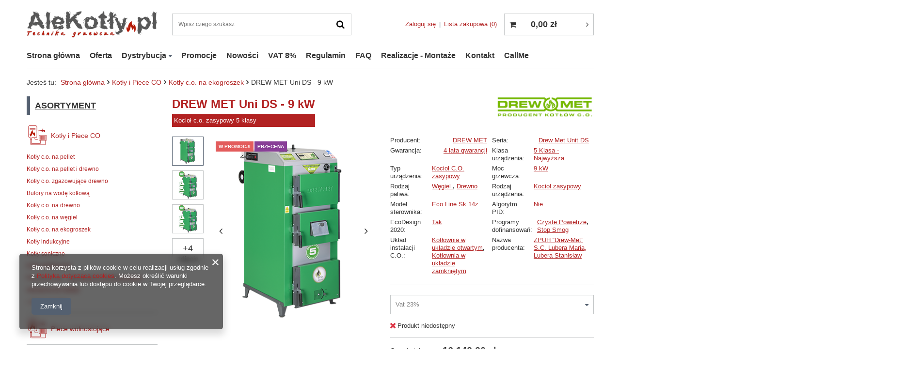

--- FILE ---
content_type: text/html; charset=utf-8
request_url: https://alekotly.pl/product-pol-289-DREW-MET-Uni-DS-9-kW.html
body_size: 35278
content:
<!DOCTYPE html>
<html lang="pl" ><head><meta name='viewport' content='user-scalable=no, initial-scale = 1.0, maximum-scale = 1.0, width=device-width'/> <meta http-equiv="Content-Type" content="text/html; charset=utf-8"><meta http-equiv="Content-Language" content="pl"><meta http-equiv="X-UA-Compatible" content="IE=edge"><title>DREW MET Uni DS - 9 kW | 12 345,00 zł | Kocioł c.o. zasypowy 5 klasy</title><meta name="keywords" content="DREW MET Uni DS - 9 kW Kocioł c.o. zasypowy 5 klasy Piece i kotły CO DREW MET Drew Met Unit DS Klasa urządzenia 5 Klasa - Najwyższa Typ urządzenia Kocioł C.O. zasypowy Moc grzewcza 9 kW Rodzaj paliwa Węgiel  Rodzaj paliwa Drewno Rodzaj urządzenia Kocioł zasypowy Model sterownika Eco Line Sk 14z Algorytm PID Nie EcoDesign 2020 Tak Programy dofinansowań Czyste Powietrze Programy dofinansowań Stop Smog Układ instalacji C.O. Kotłownia w układzie otwartym Układ instalacji C.O. Kotłownia w układzie zamkniętym Nazwa producenta ZPUH “Drew-Met” S.C. Lubera Maria, Lubera Stanisław Stawka Vat Vat 23% "><meta name="description" content="Najlepsze ceny | Opinie I Raty I Dotacje, Sprzedaż, Montaż VAT 8% |  Kotły i Piece CO \ Kotły c.o. na ekogroszek Kotły i Piece CO \ Kotły c.o. na drewno Kotły i Piece CO \ Kotły c.o. na węgiel  | DREW MET "><link rel="icon" href="/gfx/pol/favicon.png"><meta name="theme-color" content="#546070"><meta name="msapplication-navbutton-color" content="#546070"><meta name="apple-mobile-web-app-status-bar-style" content="#546070"><link rel="stylesheet" type="text/css" href="/gfx/pol/style.css.gzip?r=592243749"><script>
                        var app_shop = {
                            urls: {
                                prefix: 'data="/gfx/'.replace('data="', '') + 'pol/'
                            },
                            vars: {},
                            txt: {},
                            fn: {},
                            fnrun: {},
                            files: []
                        };
                    </script><script src="/gfx/pol/shop.js.gzip?r=1586245112"></script><meta name="robots" content="index,follow"><meta name="expires" content="never"><meta name="distribution" content="global"><meta name="rating" content="general"><meta name="Author" content="AleKotły.pl - Technika Grzewcza na bazie IdoSell (www.idosell.com/shop).">
<!-- Begin LoginOptions html -->

<style>
#client_new_social .service_item[data-name="service_Apple"]:before, 
#cookie_login_social_more .service_item[data-name="service_Apple"]:before,
.oscop_contact .oscop_login__service[data-service="Apple"]:before {
    display: block;
    height: 2.6rem;
    content: url('/gfx/standards/apple.svg?r=1743165583');
}
.oscop_contact .oscop_login__service[data-service="Apple"]:before {
    height: auto;
    transform: scale(0.8);
}
#client_new_social .service_item[data-name="service_Apple"]:has(img.service_icon):before,
#cookie_login_social_more .service_item[data-name="service_Apple"]:has(img.service_icon):before,
.oscop_contact .oscop_login__service[data-service="Apple"]:has(img.service_icon):before {
    display: none;
}
</style>

<!-- End LoginOptions html -->

<!-- Open Graph -->
<meta property="og:type" content="website"><meta property="og:url" content="https://alekotly.pl/product-pol-289-DREW-MET-Uni-DS-9-kW.html
"><meta property="og:title" content="DREW MET Uni DS - 9 kW"><meta property="og:description" content="Kocioł c.o. zasypowy 5 klasy"><meta property="og:site_name" content="AleKotły.pl - Technika Grzewcza"><meta property="og:locale" content="pl_PL"><meta property="og:image" content="https://alekotly.pl/hpeciai/82c7449b414eed35bf1b4c29b556af3e/pol_pl_DREW-MET-Uni-DS-9-kW-289_5.png"><meta property="og:image:width" content="350"><meta property="og:image:height" content="400"><link rel="manifest" href="https://alekotly.pl/data/include/pwa/1/manifest.json?t=3"><meta name="apple-mobile-web-app-capable" content="yes"><meta name="apple-mobile-web-app-status-bar-style" content="black"><meta name="apple-mobile-web-app-title" content="alekotly.pl"><link rel="apple-touch-icon" href="/data/include/pwa/1/icon-128.png"><link rel="apple-touch-startup-image" href="/data/include/pwa/1/logo-512.png" /><meta name="msapplication-TileImage" content="/data/include/pwa/1/icon-144.png"><meta name="msapplication-TileColor" content="#2F3BA2"><meta name="msapplication-starturl" content="/"><script type="application/javascript">var _adblock = true;</script><script async src="/data/include/advertising.js"></script><script type="application/javascript">var statusPWA = {
                online: {
                    txt: "Połączono z internetem",
                    bg: "#5fa341"
                },
                offline: {
                    txt: "Brak połączenia z internetem",
                    bg: "#eb5467"
                }
            }</script><script async type="application/javascript" src="/ajax/js/pwa_online_bar.js?v=1&r=6"></script><script type="application/javascript" src="/ajax/js/webpush_subscription.js?v=1&r=4"></script><script type="application/javascript">WebPushHandler.publicKey = 'BHRfFzwHyvtblhJ+mq5djK6+SpJPSoPIqmnSGgqOEw9D3SkfMi3hayW0K2qX2rqXRwRSWm5GGDlRxowwcsFYnRk=';WebPushHandler.version = '1';WebPushHandler.setPermissionValue();</script><script >
window.dataLayer = window.dataLayer || [];
window.gtag = function gtag() {
dataLayer.push(arguments);
}
gtag('consent', 'default', {
'ad_storage': 'denied',
'analytics_storage': 'denied',
'ad_personalization': 'denied',
'ad_user_data': 'denied',
'wait_for_update': 500
});

gtag('set', 'ads_data_redaction', true);
</script><script  class='google_consent_mode_update'>
gtag('consent', 'update', {
'ad_storage': 'granted',
'analytics_storage': 'granted',
'ad_personalization': 'granted',
'ad_user_data': 'granted'
});
</script>
<!-- End Open Graph -->

<link rel="canonical" href="https://alekotly.pl/product-pol-289-DREW-MET-Uni-DS-9-kW.html" />

                <!-- Global site tag (gtag.js) -->
                <script  async src="https://www.googletagmanager.com/gtag/js?id=G-2G32LZ3CLR"></script>
                <script >
                    window.dataLayer = window.dataLayer || [];
                    window.gtag = function gtag(){dataLayer.push(arguments);}
                    gtag('js', new Date());
                    
                    gtag('config', 'G-2G32LZ3CLR');

                </script>
                <link rel="stylesheet" type="text/css" href="/data/designs/11110_9/gfx/pol/custom.css.gzip?r=1769353423">                <script>
                if (window.ApplePaySession && window.ApplePaySession.canMakePayments()) {
                    var applePayAvailabilityExpires = new Date();
                    applePayAvailabilityExpires.setTime(applePayAvailabilityExpires.getTime() + 2592000000); //30 days
                    document.cookie = 'applePayAvailability=yes; expires=' + applePayAvailabilityExpires.toUTCString() + '; path=/;secure;'
                    var scriptAppleJs = document.createElement('script');
                    scriptAppleJs.src = "/ajax/js/apple.js?v=3";
                    if (document.readyState === "interactive" || document.readyState === "complete") {
                          document.body.append(scriptAppleJs);
                    } else {
                        document.addEventListener("DOMContentLoaded", () => {
                            document.body.append(scriptAppleJs);
                        });  
                    }
                } else {
                    document.cookie = 'applePayAvailability=no; path=/;secure;'
                }
                </script>
                                <script>
                var listenerFn = function(event) {
                    if (event.origin !== "https://payment.idosell.com")
                        return;
                    
                    var isString = (typeof event.data === 'string' || event.data instanceof String);
                    if (!isString) return;
                    try {
                        var eventData = JSON.parse(event.data);
                    } catch (e) {
                        return;
                    }
                    if (!eventData) { return; }                                            
                    if (eventData.isError) { return; }
                    if (eventData.action != 'isReadyToPay') {return; }
                    
                    if (eventData.result.result && eventData.result.paymentMethodPresent) {
                        var googlePayAvailabilityExpires = new Date();
                        googlePayAvailabilityExpires.setTime(googlePayAvailabilityExpires.getTime() + 2592000000); //30 days
                        document.cookie = 'googlePayAvailability=yes; expires=' + googlePayAvailabilityExpires.toUTCString() + '; path=/;secure;'
                    } else {
                        document.cookie = 'googlePayAvailability=no; path=/;secure;'
                    }                                            
                }     
                if (!window.isAdded)
                {                                        
                    if (window.oldListener != null) {
                         window.removeEventListener('message', window.oldListener);
                    }                        
                    window.addEventListener('message', listenerFn);
                    window.oldListener = listenerFn;                                      
                       
                    const iframe = document.createElement('iframe');
                    iframe.src = "https://payment.idosell.com/assets/html/checkGooglePayAvailability.html?origin=https%3A%2F%2Falekotly.pl";
                    iframe.style.display = 'none';                                            

                    if (document.readyState === "interactive" || document.readyState === "complete") {
                          if (!window.isAdded) {
                              window.isAdded = true;
                              document.body.append(iframe);
                          }
                    } else {
                        document.addEventListener("DOMContentLoaded", () => {
                            if (!window.isAdded) {
                              window.isAdded = true;
                              document.body.append(iframe);
                          }
                        });  
                    }  
                }
                </script>
                <script>let paypalDate = new Date();
                    paypalDate.setTime(paypalDate.getTime() + 86400000);
                    document.cookie = 'payPalAvailability_PLN=-1; expires=' + paypalDate.getTime() + '; path=/; secure';
                </script><script src="/data/gzipFile/expressCheckout.js.gz"></script><script src="/gfx/pol/projector_details.js.gzip?r=1586245111"></script><script src="/gfx/pol/projector_bundle_zone.js.gzip?r=1586245111"></script></head><body><script>
                    var script = document.createElement('script');
                    script.src = app_shop.urls.prefix + 'envelope.js';

                    document.getElementsByTagName('body')[0].insertBefore(script, document.getElementsByTagName('body')[0].firstChild);
                </script><div id="container" class="projector_page container"><header class="d-flex flex-nowrap flex-md-wrap mx-md-n3"><script class="ajaxLoad">
                app_shop.vars.vat_registered = "true";
                app_shop.vars.currency_format = "###,##0.00";
                
                    app_shop.vars.currency_before_value = false;
                
                    app_shop.vars.currency_space = true;
                
                app_shop.vars.symbol = "zł";
                app_shop.vars.id= "PLN";
                app_shop.vars.baseurl = "http://alekotly.pl/";
                app_shop.vars.sslurl= "https://alekotly.pl/";
                app_shop.vars.curr_url= "%2Fproduct-pol-289-DREW-MET-Uni-DS-9-kW.html";
                

                var currency_decimal_separator = ',';
                var currency_grouping_separator = ' ';

                
                    app_shop.vars.blacklist_extension = ["exe","com","swf","js","php"];
                
                    app_shop.vars.blacklist_mime = ["application/javascript","application/octet-stream","message/http","text/javascript","application/x-deb","application/x-javascript","application/x-shockwave-flash","application/x-msdownload"];
                
                    app_shop.urls.contact = "/contact-pol.html";
                </script><div id="viewType" style="display:none"></div><div id="logo" class="col-md-3 d-flex align-items-center" data-bg="/data/gfx/mask/pol/top_1_big.jpg"><a href="https://alekotly.pl" target="_self"><img src="/data/gfx/mask/pol/logo_1_big.png" alt="AleKotły.pl - Nowoczesna technika grzewcza." width="333" height="68"></a></div><form action="https://alekotly.pl/search.php" method="get" id="menu_search" class="col-md-4"><label class="d-md-none"><i class="icon-search"></i></label><div><div class="form-group"><input id="menu_search_text" type="text" name="text" class="catcomplete" placeholder="Wpisz czego szukasz"></div><button type="submit"><i class="icon-search"></i></button><a href="https://alekotly.pl/searching.php" title=""><i class="icon-remove d-md-none"></i></a></div></form><div id="menu_settings" class="col-md-3 px-0 px-md-3 d-flex align-items-center justify-content-center justify-content-lg-end"><div id="menu_additional"><a class="account_link" href="https://alekotly.pl/login.php">Zaloguj się</a><a href="/basketedit.php?mode=2" class="wishlist_link">
                            Lista zakupowa
                            <span>0</span></a></div></div><div id="menu_basket" class="col-md-2 px-0 pr-md-3"><a href="https://alekotly.pl/basketedit.php?mode=1"><strong>0,00 zł</strong><span class="badge badge-info"></span></a><div class="d-none"><a class="wishes_link link" href="https://alekotly.pl/basketedit.php?mode=2" rel="nofollow" title=""><span>(0)</span></a><a class="basket_link link" href="https://alekotly.pl/basketedit.php?mode=1" rel="nofollow" title=""></a></div><script>
                        app_shop.vars.cache_html = true;
                    </script></div><nav id="menu_categories3" class=" col-md-12 px-0 px-md-3"><button type="button" class="navbar-toggler"><i class="icon-reorder"></i></button><div class="navbar-collapse" id="menu_navbar3"><ul class="navbar-nav mx-md-n2"><li class="nav-item"><a  href="/" target="_self" title="Strona główna" class="nav-link" >Strona główna</a></li><li class="nav-item"><a  href="https://alekotly.pl/categories.php" target="_self" title="Oferta" class="nav-link" >Oferta</a></li><li class="nav-item"><a  href="/producers.php" target="_self" title="Dystrybucja" class="nav-link" >Dystrybucja</a><ul class="navbar-subnav"><li class="nav-item"><a class="nav-link" href="https://alekotly.pl/firm-pol-1579782313-RAKOCZY.html" target="_self">RAKOCZY</a></li><li class="nav-item"><a class="nav-link" href="https://alekotly.pl/firm-pol-1584438766-PEREKO.html" target="_self">PEREKO</a></li><li class="nav-item"><a class="nav-link" href="/producers.php" target="_self">Wszyscy producenci</a></li></ul></li><li class="nav-item"><a  href="/search.php?promo=y" target="_self" title="Promocje" class="nav-link" >Promocje</a></li><li class="nav-item"><a  href="/search.php?newproducts=y" target="_self" title="Nowości" class="nav-link" >Nowości</a></li><li class="nav-item"><a  href="https://alekotly.pl/Vat-8-Zakup-z-montazem-ccms-pol-36.html" target="_self" title="VAT 8%" class="nav-link" >VAT 8%</a></li><li class="nav-item"><a  href="/Regulamin-cterms-pol-1.html" target="_self" title="Regulamin" class="nav-link" >Regulamin</a></li><li class="nav-item"><a  href="http://alekotly.pl/Najczesciej-zadawane-pytania-ccms-pol-49.html" target="_self" title="FAQ" class="nav-link" >FAQ</a></li><li class="nav-item"><a  href="/pol_m_Realizacje-Montaze-202.html" target="_self" title="Realizacje - Montaże" class="nav-link" >Realizacje - Montaże</a></li><li class="nav-item"><a  href="/contact.php" target="_self" title="Kontakt" class="nav-link" >Kontakt</a></li><li class="nav-item"><a  href="https://alekotly.pl/CallMe-ccms-pol-71.html" target="_self" title="CallMe" class="nav-link" >CallMe</a></li></ul></div></nav><div class="breadcrumbs col-md-12"><div class="back_button"><button id="back_button"><i class="icon-angle-left"></i> Wstecz</button></div><div class="list_wrapper"><ol><li><span>Jesteś tu:  </span></li><li class="bc-main"><span><a href="/">Strona główna</a></span></li><li class="category bc-item-1"><a class="category" href="/pol_n_Kotly-i-Piece-CO-162.html">Kotły i Piece CO</a></li><li class="category bc-active bc-item-2"><a class="category" href="/pol_m_Kotly-i-Piece-CO_Kotly-c-o-na-ekogroszek-167.html">Kotły c.o. na ekogroszek</a></li><li class="bc-active bc-product-name"><span>DREW MET Uni DS - 9 kW</span></li></ol></div></div></header><div id="layout" class="row clearfix"><aside class="col-md-3"><nav id="menu_categories" class="col-md-12 px-0"><h2 class="big_label"><a href="/categories.php" title="Kliknij, by zobaczyć wszystkie kategorie">Asortyment</a></h2><button type="button" class="navbar-toggler"><i class="icon-reorder"></i></button><div class="navbar-collapse" id="menu_navbar"><ul class="navbar-nav"><li class="nav-item active"><a  href="/pol_n_Kotly-i-Piece-CO-162.html" target="_self" title="Kotły i Piece CO" class="nav-link active nav-gfx" ><img alt="Kotły i Piece CO" title="Kotły i Piece CO" class="rwd-src" data-src_desktop="/data/gfx/pol/navigation/1_1_ad_162.png" data-src_tablet="/data/gfx/pol/navigation/1_1_at_162.png" data-src_mobile="/data/gfx/pol/navigation/1_1_am_162.png"><span class="gfx_lvl_1">Kotły i Piece CO</span></a><ul class="navbar-subnav"><li class="nav-item"><a class="nav-link" href="/pol_m_Kotly-i-Piece-CO_Kotly-c-o-na-pellet-166.html" target="_self">Kotły c.o. na pellet</a></li><li class="nav-item"><a class="nav-link" href="/pol_m_Kotly-i-Piece-CO_Kotly-c-o-na-pellet-i-drewno-194.html" target="_self">Kotły c.o. na pellet i drewno</a></li><li class="nav-item"><a class="nav-link" href="/pol_m_Kotly-i-Piece-CO_Kotly-c-o-zgazowujace-drewno-353.html" target="_self">Kotły c.o. zgazowujące drewno</a></li><li class="nav-item"><a class="nav-link" href="/pol_m_Kotly-i-Piece-CO_Bufory-na-wode-kotlowa-354.html" target="_self">Bufory na wodę kotłową</a></li><li class="nav-item"><a class="nav-link" href="/pol_m_Kotly-i-Piece-CO_Kotly-c-o-na-drewno-168.html" target="_self">Kotły c.o. na drewno</a></li><li class="nav-item"><a class="nav-link" href="/pol_m_Kotly-i-Piece-CO_Kotly-c-o-na-wegiel-200.html" target="_self">Kotły c.o. na węgiel</a></li><li class="nav-item active"><a class="nav-link active" href="/pol_m_Kotly-i-Piece-CO_Kotly-c-o-na-ekogroszek-167.html" target="_self">Kotły c.o. na ekogroszek</a></li><li class="nav-item"><a class="nav-link" href="/pol_m_Kotly-i-Piece-CO_Kotly-indukcyjne-271.html" target="_self">Kotły indukcyjne</a></li><li class="nav-item"><a class="nav-link" href="/pol_m_Kotly-i-Piece-CO_Kotly-soniczne-340.html" target="_self">Kotły soniczne</a></li><li class="nav-item"><a class="nav-link" href="/pol_m_Kotly-i-Piece-CO_Kotly-elektryczne-179.html" target="_self">Kotły elektryczne</a></li><li class="nav-item"><a class="nav-link" href="/pol_m_Kotly-i-Piece-CO_Piecokuchnie-Ogrzewacze-pomieszczenia-337.html" target="_self">Piecokuchnie - Ogrzewacze pomieszczenia</a></li><li class="nav-item"><a class="nav-link" href="/pol_m_Kotly-i-Piece-CO_Akcesoria-do-kotlow-203.html" target="_self">Akcesoria do kotłów</a></li><li class="nav-item display-all"><a class="nav-link display-all" href="/pol_n_Kotly-i-Piece-CO-162.html">+ Pokaż wszystkie</a></li></ul></li><li class="nav-item"><a  href="/pol_m_Piece-wolnostojace-185.html" target="_self" title="Piece wolnostojące" class="nav-link nav-gfx" ><img alt="Piece wolnostojące" title="Piece wolnostojące" class="rwd-src" data-src_desktop="/data/gfx/pol/navigation/1_1_ad_185.png" data-src_tablet="/data/gfx/pol/navigation/1_1_at_185.png" data-src_mobile="/data/gfx/pol/navigation/1_1_am_185.png"><span class="gfx_lvl_1">Piece wolnostojące</span></a><ul class="navbar-subnav"><li class="nav-item"><a class="nav-link" href="/pol_m_Piece-wolnostojace_Piece-kominkowe-na-pellet-201.html" target="_self">Piece kominkowe na pellet</a></li></ul></li><li class="nav-item"><a  href="/pol_n_Wyszukaj-szybko-339.html" target="_self" title="Wyszukaj szybko" class="nav-link nav-gfx" ><img alt="Wyszukaj szybko" title="Wyszukaj szybko" class="rwd-src" data-src_desktop="/data/gfx/pol/navigation/1_1_ad_339.png" data-src_tablet="/data/gfx/pol/navigation/1_1_at_339.png" data-src_mobile="/data/gfx/pol/navigation/1_1_am_339.png"><span class="gfx_lvl_1">Wyszukaj szybko</span></a><ul class="navbar-subnav"><li class="nav-item"><a class="nav-link" href="https://alekotly.pl/tra-pol-1126-Kotly-na-pellet-z-mozliwoscia-palenia-drewnem.html" target="_self">PELLET + DREWNO - Kotły na dwa paliwa</a></li><li class="nav-item"><a class="nav-link" href="https://alekotly.pl/tra-pol-1133-Kociol-do-malej-kotlowni.html" target="_self">PELLET - Kotły do małej kotłowni</a></li><li class="nav-item"><a class="nav-link" href="https://alekotly.pl/tra-pol-1138-Kociol-do-80-m2.html" target="_self">PELLET - Kotły do 80 m2</a></li><li class="nav-item"><a class="nav-link" href="https://alekotly.pl/pol_m_Piece-wolnostojace_Piece-kominkowe-na-pellet-201.html" target="_self">PELLET - Piecokominki</a></li><li class="nav-item"><a class="nav-link" href="https://alekotly.pl/tra-pol-1135-Kociol-premium.html" target="_self">PELLET - Kotły premium</a></li><li class="nav-item"><a class="nav-link" href="https://alekotly.pl/tra-pol-1127-Kociol-duzej-mocy.html" target="_self">PELLET - Kotły dużej mocy &gt; 33 kW</a></li><li class="nav-item"><a class="nav-link" href="https://alekotly.pl/tra-pol-1137-Kociol-premium-na-drewno.html" target="_self">DREWNO - Kotły premium</a></li><li class="nav-item"><a class="nav-link" href="https://alekotly.pl/tra-pol-1470-Kociol-na-drewno-duzej-mocy.html" target="_self">DREWNO - Kotły dużej mocy &gt; 33 kW</a></li><li class="nav-item"><a class="nav-link" href="https://alekotly.pl/tra-pol-1515-Zrebka.html" target="_self">ZRĘBKA - Kotły z możliwością spalania zrębki</a></li><li class="nav-item"><a class="nav-link" href="https://alekotly.pl/pol_m_Kotly-i-Piece-CO_Kotly-c-o-na-pellet-166.html?filter_producer=&amp;filter_traits%5B74%5D=&amp;filter_traits%5B1125%5D=&amp;filter_pricerange=8100-12100" target="_self">CENA - Kotły do 12 000 zł</a></li><li class="nav-item"><a class="nav-link" href="https://alekotly.pl/ser-pol-55-Nasze-realizacje.html" target="_self">USŁUGI - Zobacz nasze realizacje</a></li><li class="nav-item"><a class="nav-link" href="/pol_m_Wyszukaj-szybko_USLUGI-Montaz-Dobor-i-doradztwo-356.html" target="_self">USŁUGI - Montaż, Dobór i doradztwo</a></li><li class="nav-item"><a class="nav-link" href="https://alekotly.pl/Formularz-inwestora-ccms-pol-45.html" target="_self">USŁUGI - Szybka darmowa wycena</a></li></ul></li><li class="nav-item"><a  href="/pol_m_Montaz-Serwis-Uslugi-173.html" target="_self" title="Montaż Serwis Usługi" class="nav-link nav-gfx" ><img alt="Montaż Serwis Usługi" title="Montaż Serwis Usługi" class="rwd-src" data-src_desktop="/data/gfx/pol/navigation/1_1_ad_173.png" data-src_tablet="/data/gfx/pol/navigation/1_1_at_173.png" data-src_mobile="/data/gfx/pol/navigation/1_1_am_173.png"><span class="gfx_lvl_1">Montaż Serwis Usługi</span></a></li><li class="nav-item"><a  href="https://alekotly.pl/Pyrzyce-AleKotly-pl-Technika-Grzewcza-ccms-pol-82.html" target="_self" title="PYRZYCE - Sklep stacjonarny" class="nav-link nav-gfx" ><img alt="PYRZYCE - Sklep stacjonarny" title="PYRZYCE - Sklep stacjonarny" src="/data/gfx/pol/navigation/1_1_i_368.png"><span class="gfx_lvl_1">PYRZYCE - Sklep stacjonarny</span></a></li><li class="nav-item"><a  href="https://alekotly.pl/tra-pol-722-Tak.html" target="_self" title="Urządzenia z listy ZUM" class="nav-link nav-gfx" ><img alt="Urządzenia z listy ZUM" title="Urządzenia z listy ZUM" src="/data/gfx/pol/navigation/1_1_i_352.jpg"><span class="gfx_lvl_1">Urządzenia z listy ZUM</span></a></li><li class="nav-item"><a  href="https://alekotly.pl/AleKominy-pl-Zewnetrze-kominy-systemowe-i-wklady-kominowe-ccms-pol-61.html" target="_self" title="AleKominy.pl - Dobierz" class="nav-link nav-gfx" ><img alt="AleKominy.pl - Dobierz" title="AleKominy.pl - Dobierz" src="/data/gfx/pol/navigation/1_1_i_208.jpg"><span class="gfx_lvl_1">AleKominy.pl - Dobierz</span></a></li><li class="nav-item"><a  href="/pol_m_Pompy-ciepla-199.html" target="_self" title="Pompy ciepła" class="nav-link nav-gfx" ><img alt="Pompy ciepła" title="Pompy ciepła" class="rwd-src" data-src_desktop="/data/gfx/pol/navigation/1_1_ad_199.png" data-src_tablet="/data/gfx/pol/navigation/1_1_at_199.png" data-src_mobile="/data/gfx/pol/navigation/1_1_am_199.png"><span class="gfx_lvl_1">Pompy ciepła</span></a></li><li class="nav-item"><a  href="/pol_m_Pellet-drzewny-A1-DIN-163.html" target="_self" title="Pellet drzewny A1 DIN" class="nav-link nav-gfx" ><img alt="Pellet drzewny A1 DIN" title="Pellet drzewny A1 DIN" class="rwd-src" data-src_desktop="/data/gfx/pol/navigation/1_1_ad_163.png" data-src_tablet="/data/gfx/pol/navigation/1_1_at_163.png" data-src_mobile="/data/gfx/pol/navigation/1_1_am_163.png"><span class="gfx_lvl_1">Pellet drzewny A1 DIN</span></a></li><li class="nav-item"><a  href="/pol_m_Dotacje-Taniej-do-90-172.html" target="_self" title="Dotacje - Taniej do 90%" class="nav-link nav-gfx" ><img alt="Dotacje - Taniej do 90%" title="Dotacje - Taniej do 90%" class="rwd-src" data-src_desktop="/data/gfx/pol/navigation/1_1_ad_172.png" data-src_tablet="/data/gfx/pol/navigation/1_1_at_172.png" data-src_mobile="/data/gfx/pol/navigation/1_1_am_172.png"><span class="gfx_lvl_1">Dotacje - Taniej do 90%</span></a></li><li class="nav-item"><a  href="/search.php?last_visited=y" target="_self" title="Ostatnio oglądane" class="nav-link nav-gfx" ><img alt="Ostatnio oglądane" title="Ostatnio oglądane" class="rwd-src" data-src_desktop="/data/gfx/pol/navigation/1_1_ad_180.png" data-src_tablet="/data/gfx/pol/navigation/1_1_at_180.png" data-src_mobile="/data/gfx/pol/navigation/1_1_am_180.png"><span class="gfx_lvl_1">Ostatnio oglądane</span></a></li><li class="nav-item"><a  href="/pol_m_Wycofane-z-oferty-351.html" target="_self" title="Wycofane z oferty" class="nav-link nav-gfx" ><img alt="Wycofane z oferty" title="Wycofane z oferty" src="/data/gfx/pol/navigation/1_1_i_351.jpg"><span class="gfx_lvl_1">Wycofane z oferty</span></a></li></ul></div></nav><div class="setMobileGrid" data-item="#menu_navbar"></div><div class="setMobileGrid" data-item="#menu_navbar3" data-ismenu1="true"></div><div class="setMobileGrid" data-item="#menu_blog"></div><div class="login_menu_block d-lg-none" id="login_menu_block"><a class="sign_in_link" href="/login.php" title=""><i class="icon-user"></i><span>Zaloguj się</span></a><a class="registration_link" href="/client-new.php?register" title=""><i class="icon-lock"></i><span>Zarejestruj się</span></a><a class="order_status_link" href="/order-open.php" title=""><i class="icon-globe"></i><span>Sprawdź status zamówienia</span></a></div><div class="setMobileGrid" data-item="#menu_contact"></div><div class="setMobileGrid" data-item="#menu_settings"></div><section id="products_zone1" class="hotspot mb-5 d-none d-md-block"><h2><a class="headline" href="/pol_m_Dotacje-Taniej-do-90-172.html" title="Kliknij aby zobaczyć wszystkie produkty"><span class="headline__name">Program Czyste Powietrze</span></a></h2><div class="products d-flex flex-wrap"><div class="product col-12 py-3"><a class="product__icon d-flex justify-content-center align-items-center" data-product-id="17" href="/product-pol-17-Wniosek-Dofinansowanie.html" title="Wniosek Dofinansowanie"><img src="/gfx/pol/loader.gif?r=1586245111" class="b-lazy" data-src-small="/hpeciai/0dd9b9981078ed64cd04503876b173e1/pol_is_Wniosek-Dofinansowanie-17jpg" data-src="/hpeciai/a6ea4f4092c8115d155d25221841d717/pol_il_Wniosek-Dofinansowanie-17jpg" alt="Wniosek Dofinansowanie"></a><h3><a class="product__name" href="/product-pol-17-Wniosek-Dofinansowanie.html" title="Wniosek Dofinansowanie">Wniosek Dofinansowanie</a></h3><div class="product__prices"><strong class="price">499,00 zł</strong><del class="price --max">799,00 zł</del></div></div></div></section><section id="products_zone2" class="hotspot mb-5 d-none d-md-block"><h2><a class="headline" href="/Bestseller-sbestseller-pol.html" title="Kliknij aby zobaczyć wszystkie produkty"><span class="headline__name">Bestsellery</span></a></h2><div class="products d-flex flex-wrap"><div class="product col-12 py-3"><a class="product__icon d-flex justify-content-center align-items-center" data-product-id="533" href="/product-pol-533-ZEBIEC-Wenus-Eco-21-kW.html" title="ZĘBIEC Wenus Eco - 21 kW"><img src="/gfx/pol/loader.gif?r=1586245111" class="b-lazy" data-src-small="/hpeciai/cc468263ca97001dae9796d9e9f44060/pol_is_ZEBIEC-Wenus-Eco-21-kW-533jpg" data-src="/hpeciai/fc9691bcf6d0929a1e0925539cb0b286/pol_il_ZEBIEC-Wenus-Eco-21-kW-533jpg" alt="ZĘBIEC Wenus Eco - 21 kW"></a><h3><a class="product__name" href="/product-pol-533-ZEBIEC-Wenus-Eco-21-kW.html" title="ZĘBIEC Wenus Eco - 21 kW">ZĘBIEC Wenus Eco - 21 kW</a></h3><div class="product__prices"><strong class="price">8 299,00 zł</strong><del class="price --max">9 399,00 zł</del></div></div><div class="product col-12 py-3"><a class="product__icon d-flex justify-content-center align-items-center" data-product-id="519" href="/product-pol-519-ProForma.html" title="ProForma"><img src="/gfx/pol/loader.gif?r=1586245111" class="b-lazy" data-src-small="/hpeciai/f8805e8d2dcf52dc4c981bb29e264f89/pol_is_ProForma-519png" data-src="/hpeciai/4b48dc27866de1a50bb6afee6d46e33f/pol_il_ProForma-519png" alt="ProForma"></a><h3><a class="product__name" href="/product-pol-519-ProForma.html" title="ProForma">ProForma</a></h3><div class="product__prices"><strong class="price">1,00 zł</strong></div></div><div class="product col-12 py-3"><a class="product__icon d-flex justify-content-center align-items-center" data-product-id="816" href="/product-pol-816-FERROLI-Breta-Pellet-Pro-8-kW.html" title="FERROLI Breta Pellet Pro - 8 kW"><img src="/gfx/pol/loader.gif?r=1586245111" class="b-lazy" data-src-small="/hpeciai/ad29e05223a2e1681dc52390e22b1a1e/pol_is_FERROLI-Breta-Pellet-Pro-8-kW-816png" data-src="/hpeciai/37c7273844a997749425bd585c5605e0/pol_il_FERROLI-Breta-Pellet-Pro-8-kW-816png" alt="FERROLI Breta Pellet Pro - 8 kW"></a><h3><a class="product__name" href="/product-pol-816-FERROLI-Breta-Pellet-Pro-8-kW.html" title="FERROLI Breta Pellet Pro - 8 kW">FERROLI Breta Pellet Pro - 8 kW</a></h3><div class="product__prices"><strong class="price">7 999,00 zł</strong><del class="price --max">10 999,00 zł</del></div></div><div class="product col-12 py-3"><a class="product__icon d-flex justify-content-center align-items-center" data-product-id="792" href="/product-pol-792-DEFRO-Evopell-12-kW.html" title="DEFRO Evopell - 12 kW"><img src="/gfx/pol/loader.gif?r=1586245111" class="b-lazy" data-src-small="/hpeciai/e1b672644e30dace679620432c5e86d4/pol_is_DEFRO-Evopell-12-kW-792png" data-src="/hpeciai/ffea6a240cc9ebfefc5dfa425c931799/pol_il_DEFRO-Evopell-12-kW-792png" alt="DEFRO Evopell - 12 kW"></a><h3><a class="product__name" href="/product-pol-792-DEFRO-Evopell-12-kW.html" title="DEFRO Evopell - 12 kW">DEFRO Evopell - 12 kW</a></h3><div class="product__prices"><strong class="price">12 499,00 zł</strong><del class="price --max">15 999,00 zł</del></div></div></div></section><section id="products_zone3" class="hotspot mb-5 d-none d-md-block"><h2><a class="headline" href="/pol_m_Pellet-drzewny-A1-DIN-163.html" title="Kliknij aby zobaczyć wszystkie produkty"><span class="headline__name">Kocioł na pellet ?</span></a></h2><div class="products d-flex flex-wrap"><div class="product col-12 py-3"><a class="product__icon d-flex justify-content-center align-items-center" data-product-id="33" href="/product-pol-33-FABICH-Pellet-drzewny-EN-Plus-1-DIN-Plus.html" title="FABICH - Pellet drzewny EN Plus 1 DIN Plus"><img src="/gfx/pol/loader.gif?r=1586245111" class="b-lazy" data-src-small="/hpeciai/049de71f8c826aaa092adc8e4bfc629d/pol_is_FABICH-Pellet-drzewny-EN-Plus-1-DIN-Plus-33jpg" data-src="/hpeciai/1e68177128a59869eb3d06f418076f1a/pol_il_FABICH-Pellet-drzewny-EN-Plus-1-DIN-Plus-33jpg" alt="FABICH - Pellet drzewny EN Plus 1 DIN Plus"></a><h3><a class="product__name" href="/product-pol-33-FABICH-Pellet-drzewny-EN-Plus-1-DIN-Plus.html" title="FABICH - Pellet drzewny EN Plus 1 DIN Plus">FABICH - Pellet drzewny EN Plus 1 DIN Plus</a></h3><div class="product__prices"><strong class="price">1 999,00 zł</strong></div></div><div class="product col-12 py-3"><a class="product__icon d-flex justify-content-center align-items-center" data-product-id="36" href="/product-pol-36-FABICH-Pellet-drzewny-A1-DIN-Plus.html" title="FABICH - Pellet drzewny A1 DIN Plus"><img src="/gfx/pol/loader.gif?r=1586245111" class="b-lazy" data-src-small="/hpeciai/049de71f8c826aaa092adc8e4bfc629d/pol_is_FABICH-Pellet-drzewny-A1-DIN-Plus-36jpg" data-src="/hpeciai/1e68177128a59869eb3d06f418076f1a/pol_il_FABICH-Pellet-drzewny-A1-DIN-Plus-36jpg" alt="FABICH - Pellet drzewny A1 DIN Plus"></a><h3><a class="product__name" href="/product-pol-36-FABICH-Pellet-drzewny-A1-DIN-Plus.html" title="FABICH - Pellet drzewny A1 DIN Plus">FABICH - Pellet drzewny A1 DIN Plus</a></h3><div class="product__prices"><strong class="price">49,99 zł</strong></div></div><div class="product col-12 py-3"><a class="product__icon d-flex justify-content-center align-items-center" data-product-id="210" href="/product-pol-210-OLIMP-Pellet-drzewny-8-mm-A1-DIN-Plus.html" title="OLIMP - Pellet drzewny 8 mm A1 DIN Plus"><img src="/gfx/pol/loader.gif?r=1586245111" class="b-lazy" data-src-small="/hpeciai/b8f0f6b4694c1f781056ccca85343988/pol_is_OLIMP-Pellet-drzewny-8-mm-A1-DIN-Plus-210png" data-src="/hpeciai/d85c419d1e0aff43d581213c4009a4f9/pol_il_OLIMP-Pellet-drzewny-8-mm-A1-DIN-Plus-210png" alt="OLIMP - Pellet drzewny 8 mm A1 DIN Plus"></a><h3><a class="product__name" href="/product-pol-210-OLIMP-Pellet-drzewny-8-mm-A1-DIN-Plus.html" title="OLIMP - Pellet drzewny 8 mm A1 DIN Plus">OLIMP - Pellet drzewny 8 mm A1 DIN Plus</a></h3><div class="product__prices"><strong class="price">1 999,00 zł</strong></div></div></div></section></aside><div id="content" class="col-md-9 col-12 px-0 d-flex flex-wrap align-self-start"><div id="menu_compare_product" class="compare mb-2 pt-sm-3 pb-sm-3 mb-sm-3 mx-3 " style="display: none;"><div class="compare__label d-none d-sm-block">Dodane do porównania</div><div class="compare__sub"></div><div class="compare__buttons"><a class="compare__button btn --solid --secondary" href="https://alekotly.pl/product-compare.php" title="Porównaj wszystkie produkty" target="_blank"><span>Porównaj produkty </span><span class="d-sm-none">(0)</span></a><a class="compare__button --remove btn d-none d-sm-block" href="https://alekotly.pl/settings.php?comparers=remove&amp;product=###" title="Usuń wszystkie produkty">
                        Usuń produkty
                    </a></div><script>
                        var cache_html = true;
                    </script></div><section id="projector_productname" class="product_name d-flex mb-2 mb-sm-4 justify-content-between col-12"><div class="product_name__wrapper pr-md-2"><h1 class="product_name__name m-0">DREW MET Uni DS - 9 kW</h1><div class="product_name__description d-none d-sm-block "><ul><li>Kocioł c.o. zasypowy 5 klasy</li></ul></div></div><div class="product_name__firm_logo d-none d-md-flex justify-content-end align-items-center"><a class="firm_logo" href="/firm-pol-1580878061-DREW-MET.html"><img src="/data/lang/pol/producers/gfx/projector/1580878061_1.jpg" title="DREW MET" alt="DREW MET"></a></div></section><section id="projector_photos" class="photos col-12 col-md-6 d-flex align-items-start mb-2 mb-md-4"><div id="photos_nav" class="photos__nav d-none d-md-flex flex-md-column" data-more-slides="4"><figure class="photos__figure --nav"><a class="photos__link --nav" href="/hpeciai/82c7449b414eed35bf1b4c29b556af3e/pol_pl_DREW-MET-Uni-DS-9-kW-289_5.png" data-slick-index="0" data-width="88" data-height="100"><img class="photos__photo b-lazy --nav" alt="DREW MET Uni DS - 9 kW" data-src="/hpeciai/247a44962b4b8ab78b9e9403b23d8178/pol_ps_DREW-MET-Uni-DS-9-kW-289_5.png"></a></figure><figure class="photos__figure --nav"><a class="photos__link --nav" href="/hpeciai/edfab7ea70a6cea3ac94eb39b3f2816c/pol_pl_DREW-MET-Uni-DS-9-kW-289_2.jpg" data-slick-index="1" data-width="70" data-height="100"><img class="photos__photo b-lazy --nav" alt="DREW MET Uni DS - 9 kW" data-src="/hpeciai/7f8cf94f21b05e337efb86b2d22eea07/pol_ps_DREW-MET-Uni-DS-9-kW-289_2.jpg"></a></figure><figure class="photos__figure --nav"><a class="photos__link --nav" href="/hpeciai/66c6514644a7e41e075655357ea86d77/pol_pl_DREW-MET-Uni-DS-9-kW-289_1.jpg" data-slick-index="2" data-width="70" data-height="100"><img class="photos__photo b-lazy --nav" alt="DREW MET Uni DS - 9 kW" data-src="/hpeciai/29b32d2a216eb4eb3565d9802f77855c/pol_ps_DREW-MET-Uni-DS-9-kW-289_1.jpg"></a></figure><figure class="photos__figure --nav --more"><a class="photos__link --nav --more" data-more="4" data-slick-index="3" href="/hpeciai/98324a6d84d8391ec745446d18d8b072/pol_pl_DREW-MET-Uni-DS-9-kW-289_11.png"><span class="photos__more_top">+<span class="photos__more_count">4</span></span><span class="photos__more_bottom">zdjęcia</span></a></figure></div><div id="photos_slider" class="photos__slider" data-nav="true"><div class="photos___slider_wrapper"><figure class="photos__figure"><a class="photos__link" href="/hpeciai/82c7449b414eed35bf1b4c29b556af3e/pol_pl_DREW-MET-Uni-DS-9-kW-289_5.png" data-width="350" data-height="400"><img class="photos__photo slick-loading" alt="DREW MET Uni DS - 9 kW" data-lazy="/hpeciai/82c7449b414eed35bf1b4c29b556af3e/pol_pm_DREW-MET-Uni-DS-9-kW-289_5.png"></a></figure><figure class="photos__figure"><a class="photos__link" href="/hpeciai/edfab7ea70a6cea3ac94eb39b3f2816c/pol_pl_DREW-MET-Uni-DS-9-kW-289_2.jpg" data-width="281" data-height="400"><img class="photos__photo slick-loading" alt="DREW MET Uni DS - 9 kW" data-lazy="/hpeciai/edfab7ea70a6cea3ac94eb39b3f2816c/pol_pm_DREW-MET-Uni-DS-9-kW-289_2.jpg"></a></figure><figure class="photos__figure"><a class="photos__link" href="/hpeciai/66c6514644a7e41e075655357ea86d77/pol_pl_DREW-MET-Uni-DS-9-kW-289_1.jpg" data-width="634" data-height="900"><img class="photos__photo slick-loading" alt="DREW MET Uni DS - 9 kW" data-lazy="/hpeciai/0ef0a8b9766b2edc49f61003aed2b3ac/pol_pm_DREW-MET-Uni-DS-9-kW-289_1.jpg"></a></figure><figure class="photos__figure"><a class="photos__link" href="/hpeciai/98324a6d84d8391ec745446d18d8b072/pol_pl_DREW-MET-Uni-DS-9-kW-289_11.png" data-width="1376" data-height="1600"><img class="photos__photo slick-loading" alt="DREW MET Uni DS - 9 kW" data-lazy="/hpeciai/ca4d2c2d8d67d13dc20ab52ccaca5852/pol_pm_DREW-MET-Uni-DS-9-kW-289_11.png"></a></figure><figure class="photos__figure"><a class="photos__link" href="/hpeciai/e9eb9f3acca46b0f66c165175705e882/pol_pl_DREW-MET-Uni-DS-9-kW-289_3.png" data-width="1538" data-height="1098"><img class="photos__photo slick-loading" alt="DREW MET Uni DS - 9 kW" data-lazy="/hpeciai/815f3e0520419bee3da8c1aa8247ede1/pol_pm_DREW-MET-Uni-DS-9-kW-289_3.png"></a></figure><figure class="photos__figure"><a class="photos__link" href="/hpeciai/da52219d7709ee5f005329f173f5e230/pol_pl_DREW-MET-Uni-DS-9-kW-289_4.png" data-width="1580" data-height="548"><img class="photos__photo slick-loading" alt="DREW MET Uni DS - 9 kW" data-lazy="/hpeciai/f64745f5550cf9b3b7c2fd22b257031f/pol_pm_DREW-MET-Uni-DS-9-kW-289_4.png"></a></figure><figure class="photos__figure"><a class="photos__link" href="/hpeciai/adb8f40886e5b83281cc1f127b991b45/pol_pl_DREW-MET-Uni-DS-9-kW-289_6.jpg" data-width="900" data-height="472"><img class="photos__photo slick-loading" alt="DREW MET Uni DS - 9 kW" data-lazy="/hpeciai/6dc6db29fa4190ee31a02e73c08fa419/pol_pm_DREW-MET-Uni-DS-9-kW-289_6.jpg"></a></figure></div><strong class="label_icons"><span class="label --promo">
											W promocji
										</span><span class="label --discount">
														Przecena
													</span></strong></div></section><div class="pswp" tabindex="-1" role="dialog" aria-hidden="true"><div class="pswp__bg"></div><div class="pswp__scroll-wrap"><div class="pswp__container"><div class="pswp__item"></div><div class="pswp__item"></div><div class="pswp__item"></div></div><div class="pswp__ui pswp__ui--hidden"><div class="pswp__top-bar"><div class="pswp__counter"></div><button class="pswp__button pswp__button--close" title="Close (Esc)"></button><button class="pswp__button pswp__button--share" title="Share"></button><button class="pswp__button pswp__button--fs" title="Toggle fullscreen"></button><button class="pswp__button pswp__button--zoom" title="Zoom in/out"></button><div class="pswp__preloader"><div class="pswp__preloader__icn"><div class="pswp__preloader__cut"><div class="pswp__preloader__donut"></div></div></div></div></div><div class="pswp__share-modal pswp__share-modal--hidden pswp__single-tap"><div class="pswp__share-tooltip"></div></div><button class="pswp__button pswp__button--arrow--left" title="Previous (arrow left)"></button><button class="pswp__button pswp__button--arrow--right" title="Next (arrow right)"></button><div class="pswp__caption"><div class="pswp__caption__center"></div></div></div></div></div><script class="ajaxLoad">
                cena_raty = 12345.00;
                
                    var  client_login = 'false'
                    
                var  client_points = '';
                var  points_used = '';
                var  shop_currency = 'zł';
                var product_data = {
                "product_id": '289',
                
                "currency":"zł",
                "product_type":"product_item",
                "unit":"szt.",
                "unit_plural":"szt.",

                "unit_sellby":"3",
                "unit_precision":"0",

                "base_price":{
                
                    "maxprice":"12345.00",
                
                    "maxprice_formatted":"12 345,00 zł",
                
                    "maxprice_net":"10036.59",
                
                    "maxprice_net_formatted":"10 036,59 zł",
                
                    "minprice":"12345.00",
                
                    "minprice_formatted":"12 345,00 zł",
                
                    "minprice_net":"10036.59",
                
                    "minprice_net_formatted":"10 036,59 zł",
                
                    "size_max_maxprice_net":"0.00",
                
                    "size_min_maxprice_net":"0.00",
                
                    "size_max_maxprice_net_formatted":"0,00 zł",
                
                    "size_min_maxprice_net_formatted":"0,00 zł",
                
                    "size_max_maxprice":"0.00",
                
                    "size_min_maxprice":"0.00",
                
                    "size_max_maxprice_formatted":"0,00 zł",
                
                    "size_min_maxprice_formatted":"0,00 zł",
                
                    "price_unit_sellby":"37035.00",
                
                    "value":"12345.00",
                    "price_formatted":"12 345,00 zł",
                    "price_net":"10036.59",
                    "price_net_formatted":"10 036,59 zł",
                    "vat":"23",
                    "worth":"12345.00",
                    "worth_net":"10036.59",
                    "worth_formatted":"12 345,00 zł",
                    "worth_net_formatted":"10 036,59 zł",
                    "srp":"5380.00",
                    "srp_formatted":"5 380,00 zł",
                    "srp_net":"4373.98",
                    "srp_net_formatted":"4 373,98 zł",
                    "basket_enable":"y",
                    "special_offer":"false",
                    "rebate_code_active":"n",
                    "priceformula_error":"false"
                },

                "order_quantity_range":{
                
                }

                

                }
                var  trust_level = '0';
            </script><form id="projector_form" action="https://alekotly.pl/basketchange.php" method="post" data-product_id="289" class="
                     col-12 col-md-6 mb-2 mb-md-4 
                    "><input id="projector_product_hidden" type="hidden" name="product" value="289"><input id="projector_size_hidden" type="hidden" name="size" autocomplete="off" value="onesize"><input id="projector_mode_hidden" type="hidden" name="mode" value="1"><div id="projector_details" class="product_info"><div class="product_info_top"><div class="--producer item_info"><span>Producent: </span><a class="brand" title="Kliknij, by zobaczyć wszystkie produkty tego producenta" href="/firm-pol-1580878061-DREW-MET.html">DREW MET</a></div><div class="--series item_info"><span>Seria: </span><a title="Kliknij, by zobaczyć wszystkie produkty z tej serii" href="/ser-pol-28-Drew-Met-Unit-DS.html">Drew Met Unit DS</a></div><div class="--warranty item_info"><span>Gwarancja: </span><a href="#projector_warranty" title="Kliknij, aby przeczytać warunki gwarancji">4 lata gwarancji</a></div><div class="item_info"><span>Klasa urządzenia: </span><strong class="lt_description dright"><a class="param_trait" href="/tra-pol-54-5-Klasa-Najwyzsza.html">5 Klasa - Najwyższa</a></strong></div><div class="item_info"><span>Typ urządzenia: </span><strong class="lt_description dright"><a class="param_trait" href="/tra-pol-211-Kociol-C-O-zasypowy.html">Kocioł C.O. zasypowy</a></strong></div><div class="item_info"><span>Moc grzewcza: </span><strong class="lt_description dright"><a class="param_trait" href="/tra-pol-215-9-kW.html">9 kW</a></strong></div><div class="item_info"><span>Rodzaj paliwa: </span><strong class="lt_description dright"><a class="param_trait" href="/tra-pol-212-Wegiel.html">Węgiel </a>, <a href="/tra-pol-158-Drewno.html">Drewno</a></strong></div><div class="item_info"><span>Rodzaj urządzenia: </span><strong class="lt_description dright"><a class="param_trait" href="/tra-pol-175-Kociol-zasypowy.html">Kocioł zasypowy</a></strong></div><div class="item_info"><span>Model sterownika: </span><strong class="lt_description dright"><a class="param_trait" href="/tra-pol-218-Eco-Line-Sk-14z.html">Eco Line Sk 14z</a></strong></div><div class="item_info"><span>Algorytm PID: </span><strong class="lt_description dright"><a class="param_trait" href="/tra-pol-214-Nie.html">Nie</a></strong></div><div class="item_info"><span>EcoDesign 2020: </span><strong class="lt_description dright"><a class="param_trait" href="/tra-pol-62-Tak.html">Tak</a></strong></div><div class="item_info"><span>Programy dofinansowań: </span><strong class="lt_description dright"><a class="param_trait" href="/tra-pol-165-Czyste-Powietrze.html">Czyste Powietrze</a>, <a href="/tra-pol-166-Stop-Smog.html">Stop Smog</a></strong></div><div class="item_info"><span>Układ instalacji C.O.: </span><strong class="lt_description dright"><a class="param_trait" href="/tra-pol-168-Kotlownia-w-ukladzie-otwartym.html">Kotłownia w układzie otwartym</a>, <a href="/tra-pol-169-Kotlownia-w-ukladzie-zamknietym.html">Kotłownia w układzie zamkniętym</a></strong></div><div class="item_info"><span>Nazwa producenta: </span><strong class="lt_description dright"><a class="param_trait" href="/tra-pol-184-ZPUH-Drew-Met-S-C-Lubera-Maria-Lubera-Stanislaw.html">ZPUH “Drew-Met” S.C. Lubera Maria, Lubera Stanisław</a></strong></div></div><div class="product_section versions mb-3"><div class="fancy-select"><div class="trigger"><div class="version_label">Stawka Vat:</div><span class="version_selected_name">Vat 23%</span></div><ul class="options"><li><a class="version_item selected" title="Vat 23%" href="/product-pol-289-DREW-MET-Uni-DS-9-kW.html"><span class="gfx"><img src="/hpeciai/4633d649f6e0904fb2d5e63b07dd1c01/pol_il_DREW-MET-Uni-DS-9-kW-289.png" alt="Vat 23%"></span><span class="version_name">Vat 23%</span></a></li><li><a class="version_item" title="Vat 8%" href="/product-pol-259-DREW-MET-Uni-DS-9-kW.html"><span class="version_name">Vat 8%</span></a></li></ul></div></div><div class="product_section sizes row mx-n1" id="projector_sizes_cont" style="display:none;"><div class="col-3 p-1"><a class="select_button disabled" href="/product-pol-289-DREW-MET-Uni-DS-9-kW.html?selected_size=onesize" data-type="onesize">uniwersalny</a></div></div><div class="projector_product_status_wrapper" style="display:none"><div id="projector_status_description_wrapper" style="display:none"><label>
                                Dostępność:
                            </label><div><img id="projector_status_gfx" class="projector_status_gfx" alt="status_icon" src="/data/lang/pol/available_graph/graph_1_11.png"><span class="projector_amount" id="projector_amount"><strong>%d </strong></span><span class="projector_status_description" id="projector_status_description">Produkt niedostępny</span></div></div><div id="projector_shipping_info" style="display:none"><label>
                                            Możemy wysłać już
                                        </label><div><span class="projector_delivery_days" id="projector_delivery_days"></span></div><a class="shipping_info" href="#shipping_info" title="Sprawdź czasy i koszty wysyłki">
                                    Sprawdź czasy i koszty wysyłki
                                </a></div></div><div id="projector_prices_wrapper"><div class="product_section" id="projector_price_srp_wrapper"><label class="projector_label">Cena katalogowa:</label><div><span class="projector_price_srp" id="projector_price_srp">5 380,00 zł</span></div></div><div class="product_section" id="projector_price_value_wrapper"><label class="projector_label">
                                        Nasza cena:
                                    </label><div class="projector_price_subwrapper"><div id="projector_price_maxprice_wrapper" style="display:none;"><del class="projector_price_maxprice" id="projector_price_maxprice"></del></div><strong class="projector_price_value" id="projector_price_value">12 345,00 zł</strong><div class="price_gross_info"><small class="projector_price_unit_sep">
                                                 / 
                                            </small><small class="projector_price_unit_sellby" id="projector_price_unit_sellby" style="display:none">3</small><small class="projector_price_unit" id="projector_price_unit">szt.</small><span></span></div><div class="instalment_yousave"><span id="projector_instalment_wrapper"></span><span class="projector_price_yousave" id="projector_price_yousave" style="display:none;"></span></div></div></div><div id="projector_sellbyrecount" class="projector_sellbyrecount product_section"><label class="projector_label">Sprzedawane po:</label><span>3 szt.<span id="projector_sellbyprice_wrapper" style="display:none;"> ( <span id="projector_sellbyprice">12 345,00 zł</span> / 1szt. )</span></span></div></div><div class="product_section tell_availability" id="projector_tell_availability" style="display:none"><label>
                            Powiadomienie:
                        </label><div class="product_section_sub"><div class="form-group"><div class="input-group has-feedback has-required"><div class="input-group-addon"><i class="icon-envelope-alt"></i></div><input type="text" class="form-control validate" name="email" data-validation-url="/ajax/client-new.php?validAjax=true" data-validation="client_email" required="required" disabled placeholder="Twój adres e-mail"><span class="form-control-feedback"></span></div></div><div class="checkbox" style="display:none;" id="sms_active_checkbox"><label><input type="checkbox">Chcę dodatkowo otrzymać wiadomość SMS z powiadomieniem 
                                </label></div><div class="form-group" style="display:none;" id="sms_active_group"><div class="input-group has-feedback has-required"><div class="input-group-addon"><i class="icon-phone"></i></div><input type="text" class="form-control validate" name="phone" data-validation-url="/ajax/client-new.php?validAjax=true" data-validation="client_phone" required="required" disabled placeholder="Twój numer telefonu"><span class="form-control-feedback"></span></div></div><p class="form-privacy-info">Dane są przetwarzane zgodnie z <a href="/pol-privacy-and-cookie-notice.html">polityką prywatności</a>. Przesyłając je, akceptujesz jej postanowienia. </p><div class="form-group"><button type="submit" class="btn --solid --large">
                                    Powiadom o dostępności
                                </button></div><div class="form-group"><p> Powyższe dane nie są używane do przesyłania newsletterów lub innych reklam. Włączając powiadomienie zgadzasz się jedynie na wysłanie jednorazowo informacji o ponownej dostępności tego produktu. </p></div></div></div><div id="projector_buy_section" class="product_section"><label class="projector_label">
                                    Ilość: 
                                </label><div class="projector_buttons" id="projector_buttons"><div class="projector_number" id="projector_number_cont"><button id="projector_number_down" class="projector_number_down" type="button"><i class="icon-minus"></i></button><input class="projector_number" name="number" id="projector_number" value="3"><button id="projector_number_up" class="projector_number_up" type="button"><i class="icon-plus"></i></button></div><button class="btn --solid --large projector_butttons_buy" id="projector_button_basket" type="submit" title="Dodaj produkt do koszyka">
                                        Dodaj do koszyka
                                    </button><a href="#add_favorite" class="projector_buttons_obs" id="projector_button_observe" title="Dodaj do listy zakupowej">
                                Dodaj do listy zakupowej
                            </a><a class="projector_prodstock_compare" href="https://alekotly.pl/settings.php?comparers=add&amp;product=289" title="Dodaj do porównania">
                                    Dodaj do porównania
                                </a></div></div><div id="projector_points_wrapper" class="points_price_section" style="display:none;"><div class="product_points_wrapper"></div><div class="product_points_buy" style="display:none;"><div><button id="projector_button_points_basket" type="submit" name="forpoints" value="1" class="btn --solid">
                                        Kup za punkty
                                    </button></div></div></div></div></form><div id="alert_cover" class="projector_alert_55916" style="display:none" onclick="Alertek.hide_alert();"></div><script class="ajaxLoad">
                app_shop.vars.contact_link = "/contact-pol.html";
            </script><script class="ajaxLoad">
				var bundle_title =   "Cena produktów poza zestawem";
			</script><section id="projector_benefits" class="benefits mb-4"><div class="benefits__block --returns"><span class="benefits__item --return">Łatwy zwrot towaru w ciągu <span class="benefits__return_days">14</span> dni od zakupu bez podania przyczyny</span></div></section><div class="component_projector_cms cm col-12" id="component_projector_cms"><div class="n56196_main"><div class="n56196_sub"><!-- =========================
     AK WIDGET (FULL) - v2
     ========================= -->

<div id="ak-widget-container">
  <div class="ak-desktop-btns">
    <div class="ak-btn-stack">
        <a href="https://alekotly.pl/contact-pol.html" class="ak-desk-badge ak-dynamic-years-desk" aria-label="Instalujemy od 2020 roku">
            <svg viewBox="0 0 24 24"><polyline points="20 6 9 17 4 12"></polyline></svg> 
        </a>
        <a href="tel:+48513330233" id="ak-desk-dyn-btn" class="ak-btn ak-bg-red" aria-label="Zadzwoń do nas">
          <svg viewBox="0 0 24 24"><path d="M22 16.92v3a2 2 0 0 1-2.18 2 19.79 19.79 0 0 1-8.63-3.07 19.5 19.5 0 0 1-6-6 19.79 19.79 0 0 1-3.07-8.67A2 2 0 0 1 4.11 2h3a2 2 0 0 1 2 1.72 12.84 12.84 0 0 0 .7 2.81 2 2 0 0 1-.45 2.11L8.09 9.91a16 16 0 0 0 6 6l1.27-1.27a2 2 0 0 1 2.11-.45 12.84 12 0 0 0 2.81.7A2 2 0 0 1 22 16.92z"></path></svg>
          <span id="ak-desk-dyn-txt">Telefon +48 513 330 233</span>
        </a>
    </div>
    <a href="https://alekotly.pl/Formularz-inwestora-ccms-pol-45.html" class="ak-btn ak-bg-grey-dark" aria-label="Szybka darmowa wycena">
      <svg viewBox="0 0 24 24"><path d="M14 2H6c-1.1 0-1.99.9-1.99 2L4 20c0 1.1.89 2 1.99 2H18c1.1 0 2-.9 2-2V8l-6-6zm2 16H8v-2h8v2zm0-4H8v-2h8v2zm-3-5V3.5L18.5 9H13z"/></svg>
      Szybka darmowa wycena
    </a>
    <a href="https://alekotly.pl/KALENDARZ-Sobota-z-Instalatorem-ccms-pol-78.html" id="ak-dynamic-sat-btn" class="ak-btn ak-bg-grey-light" aria-label="Sobota z instalatorem">
      <svg viewBox="0 0 24 24"><rect x="3" y="4" width="18" height="18" rx="2" ry="2"></rect><line x1="16" y1="2" x2="16" y2="6"></line><line x1="8" y1="2" x2="8" y2="6"></line><line x1="3" y1="10" x2="21" y2="10"></line></svg>
      <span id="ak-dynamic-sat-txt">Sobota z instalatorem</span>
    </a>
  </div>

  <!-- HUBSPOT forms (ładujemy dopiero po otwarciu sekcji) -->
  <details name="ak-group">
    <summary>
      <div class="ak-summary-flex">
        <svg class="ak-icon-head" viewBox="0 0 24 24">
          <path d="M21 15a2 2 0 0 1-2 2H7l-4 4V5a2 2 0 0 1 2-2h14a2 2 0 0 1 2 2z"></path>
          <path d="M9.09 9a3 3 0 0 1 5.83 1c0 2-3 3-3 3"></path>
          <line x1="12" y1="17" x2="12.01" y2="17"></line>
        </svg>
        <span>Zapytaj o ten produkt?</span>
      </div>
    </summary>
    <div class="ak-content">
      <div class="ak-hsform" data-portal-id="6989814" data-form-id="cd0b82bf-6ba9-487a-8329-7974501e12e0"></div>
    </div>
  </details>

  <details name="ak-group" class="ak-red-bg">
    <summary>
      <div class="ak-summary-flex">
        <svg class="ak-icon-head" viewBox="0 0 24 24">
          <path d="M3 9l9-7 9 7v11a2 2 0 0 1-2 2H5a2 2 0 0 1-2-2z"></path>
          <polyline points="9 22 9 12 15 12 15 22"></polyline>
        </svg>
        <span>Sklep i biuro w Pyrzycach</span>
      </div>
    </summary>
    <div class="ak-content">
      <div style="margin-bottom:15px;"><strong>Siedziba:</strong> ul. Szczecińska 29, 74-220 Pyrzyce.</div>
      <div style="margin-bottom:15px;">
        Pracujemy codziennie od <strong>8:00 do 16:00</strong><br>
        oraz w <strong>2. i 3. sobotę miesiąca</strong> od <strong>8:00 do 14:00</strong>.
      </div>
      <div id="ak-dates" class="ak-calendar-box">Ładowanie...</div>
      <div class="ak-btn-wrapper">
        <a href="https://maps.app.goo.gl/WAJuPCcr2ThdmuBY9" target="_blank" rel="noopener" class="ak-btn ak-bg-grey-light">
          <svg viewBox="0 0 24 24"><path d="M21 10c0 7-9 13-9 13s-9-6-9-13a9 9 0 0 1 18 0z"></path><circle cx="12" cy="10" r="3"></circle></svg>
          Zobacz lokalizację
        </a>
        <a href="https://alekotly.pl/KALENDARZ-Sobota-z-Instalatorem-ccms-pol-78.html" class="ak-btn ak-bg-grey-light">
          <svg viewBox="0 0 24 24"><rect x="3" y="4" width="18" height="18" rx="2" ry="2"></rect><line x1="16" y1="2" x2="16" y2="6"></line><line x1="8" y1="2" x2="8" y2="6"></line><line x1="3" y1="10" x2="21" y2="10"></line></svg>
          Sobota z instalatorem
        </a>
        <a href="tel:+48513330233" class="ak-btn ak-bg-red ak-dyn-link">
          <svg viewBox="0 0 24 24"><path d="M22 16.92v3a2 2 0 0 1-2.18 2 19.79 19.79 0 0 1-8.63-3.07 19.5 19.5 0 0 1-6-6 19.79 19.79 0 0 1-3.07-8.67A2 2 0 0 1 4.11 2h3a2 2 0 0 1 2 1.72 12.84 12.84 0 0 0 .7 2.81 2 2 0 0 1-.45 2.11L8.09 9.91a16 16 0 0 0 6 6l1.27-1.27a2 2 0 0 1 2.11-.45 12.84 12.84 0 0 0 2.81.7A2 2 0 0 1 22 16.92z"></path></svg>
          <span class="ak-dyn-text">Zadzwoń do nas</span>
        </a>
      </div>
    </div>
  </details>

  <details name="ak-group" class="ak-hide-mobile">
    <summary>
      <div class="ak-summary-flex">
        <svg class="ak-icon-head" viewBox="0 0 24 24"><path d="M14.7 6.3a1 1 0 0 0 0 1.4l1.6 1.6a1 1 0 0 0 1.4 0l3.77-3.77a6 6 0 0 1-7.94 7.94l-6.91 6.91a2.12 2.12 0 0 1-3-3l6.91-6.91a6 6 0 0 1 7.94-7.94l-3.76 3.76z"></path></svg>
        <span>Nasze wybrane realizacje.</span>
      </div>
    </summary>
    <div class="ak-content">
      <div class="ak-hsform" data-portal-id="6989814" data-form-id="def9d80b-5fad-461a-8901-c298ef66d033"></div>
    </div>
  </details>

  <details name="ak-group" class="ak-hide-mobile">
    <summary>
      <div class="ak-summary-flex">
        <svg class="ak-icon-head" viewBox="0 0 24 24"><path d="M4 19.5A2.5 2.5 0 0 1 6.5 17H20"></path><path d="M6.5 2H20v20H6.5A2.5 2.5 0 0 1 4 19.5v-15A2.5 2.5 0 0 1 6.5 2z"></path></svg>
        <span>Co warto wiedzieć?</span>
      </div>
    </summary>
    <div class="ak-content">
      <div class="ak-hsform" data-portal-id="6989814" data-form-id="3fe2dc14-c9d2-4e90-abdb-19e1cc431e20"></div>
    </div>
  </details>

  <details name="ak-group" class="ak-highlight">
    <summary>
      <div class="ak-summary-flex">
        <svg class="ak-icon-head" viewBox="0 0 24 24"><circle cx="12" cy="12" r="10"></circle><line x1="8" y1="16" x2="16" y2="8"></line><line x1="9" y1="9" x2="9.01" y2="9"></line><line x1="15" y1="15" x2="15.01" y2="15"></line></svg>
        <span>Montaż i usługi na VAT 8%</span>
      </div>
    </summary>
    <div class="ak-content">
      <p>Oferujemy urządzenia w dwóch cenach: z VAT 23% oraz preferencyjnym VAT 8% (wraz z usługą montażu). Usługa ta dotyczy obiektów objętych społecznym programem mieszkaniowym.</p>
      <a href="http://alekotly.pl/Vat-8-Zakup-z-montazem-ccms-pol-36.html" style="text-decoration:underline;">Czytaj więcej</a>
    </div>
  </details>

  <details name="ak-group" id="ak-sec-raty">
    <summary>
      <div class="ak-summary-flex">
        <svg class="ak-icon-head" viewBox="0 0 24 24"><rect x="1" y="4" width="22" height="16" rx="2" ry="2"></rect><line x1="1" y1="10" x2="23" y2="10"></line></svg>
        <span>Raty nawet do 48 miesięcy</span>
      </div>
    </summary>
    <div class="ak-content">
      <div style="margin-top:10px;">
        <div class="ak-hsform" data-portal-id="6989814" data-form-id="27327de2-b20d-47d1-9b44-9d4ba657f81a"></div>
      </div>
    </div>
  </details>

  <details name="ak-group" class="ak-hide-mobile">
    <summary>
      <div class="ak-summary-flex">
        <svg class="ak-icon-head" viewBox="0 0 24 24"><path d="M16 4h2a2 2 0 0 1 2 2v14a2 2 0 0 1-2 2H6a2 2 0 0 1-2-2V6a2 2 0 0 1 2-2h2"></path><rect x="8" y="2" width="8" height="4" rx="1" ry="1"></rect><path d="M9 14h6"></path><path d="M9 18h6"></path><path d="M9 10h6"></path></svg>
        <span>Dostępne formularze</span>
      </div>
    </summary>
    <div class="ak-content">
      <div class="ak-btn-wrapper">
        <a href="https://alekotly.pl/Formularz-inwestora-ccms-pol-45.html" class="ak-btn ak-bg-grey-light">
          <svg viewBox="0 0 24 24"><path d="M14 2H6c-1.1 0-1.99.9-1.99 2L4 20c0 1.1.89 2 1.99 2H18c1.1 0 2-.9 2-2V8l-6-6zm2 16H8v-2h8v2zm0-4H8v-2h8v2zm-3-5V3.5L18.5 9H13z"/></svg>
          Formularz inwestora
        </a>
        <a href="https://alekotly.pl/AleKominy-pl-Zewnetrze-kominy-systemowe-i-wklady-kominowe-ccms-pol-61.html" class="ak-btn ak-bg-grey-light">
          <svg viewBox="0 0 24 24"><polygon points="12 2 2 7 12 12 22 7 12 2"></polygon><polyline points="2 17 12 22 22 17"></polyline><polyline points="2 12 12 17 22 12"></polyline></svg>
          Dobierz komin
        </a>
        <a href="https://alekotly.pl/CallMe-ccms-pol-71.html" class="ak-btn ak-bg-grey-light">
          <svg viewBox="0 0 24 24"><path d="M15.05 5A5 5 0 0 1 19 8.95M15.05 1A9 9 0 0 1 23 8.94m-1 7.98v3a2 2 0 0 1-2.18 2 19.79 19.79 0 0 1-8.63-3.07 19.5 19.5 0 0 1-6-6 19.79 19.79 0 0 1-3.07-8.67A2 2 0 0 1 4.11 2h3a2 2 0 0 1 2 1.72 12.84 12.84 0 0 0 .7 2.81 2 2 0 0 1-.45 2.11L8.09 9.91a16 16 0 0 0 6 6l1.27-1.27a2 2 0 0 1 2.11-.45 12.84 12.84 0 0 0 2.81.7A2 2 0 0 1 22 16.92z"></path></svg>
          Zamów rozmowę
        </a>
      </div>
    </div>
  </details>

  <details name="ak-group" class="ak-hide-mobile">
    <summary>
      <div class="ak-summary-flex">
        <svg class="ak-icon-head" viewBox="0 0 24 24"><circle cx="12" cy="12" r="10"></circle><line x1="12" y1="16" x2="12" y2="12"></line><line x1="12" y1="8" x2="12.01" y2="8"></line></svg>
        <span>Dofinansowania i ulgi</span>
      </div>
    </summary>
    <div class="ak-content">
      <p>Wymiana źródła ciepła może być dofinansowana z rządowych programów.</p>
      <div class="ak-fund-item"><span class="ak-fund-title">1) Czyste Powietrze (NFOŚiGW)</span>Dotacje do 40% / 70% / 100% dla domów jednorodzinnych.</div>
      <div class="ak-fund-item"><span class="ak-fund-title">2) Ciepłe Mieszkanie</span>Dla mieszkańców bloków i kamienic (nabory w gminach).</div>
      <div class="ak-fund-item"><span class="ak-fund-title">3) Moje Ciepło</span>Dla nowych domów (pompy ciepła).</div>
      <div class="ak-fund-item"><span class="ak-fund-title">4) Stop Smog</span>Program gminny dla mniej zamożnych.</div>
      <div class="ak-fund-item"><span class="ak-fund-title">5) Ulga termomodernizacyjna</span>Odliczenie w PIT do 53 000 zł.</div>
      <div class="ak-fund-item"><span class="ak-fund-title">6) Programy lokalne</span>Np. Kawka Bis, gminne dopłaty do wymiany pieca.</div>
      <div class="ak-fund-item"><span class="ak-fund-title">7) Instrumenty BGK</span>Premie i granty dla wspólnot/spółdzielni.</div>
      <div class="ak-fund-item"><span class="ak-fund-title">8) Mój Prąd</span>Fotowoltaika i magazyny ciepła.</div>
      <a href="https://alekotly.pl/Formularz-inwestora-ccms-pol-45.html" class="ak-btn ak-bg-grey-dark" style="width:100%; margin-top:10px;">Wypełnij formularz inwestora</a>
    </div>
  </details>
</div>

<!-- ============ MOBILE STICKY ============ -->
<div id="ak-mobile-sticky">
  <nav id="ak-menu-list">
    <a href="https://maps.app.goo.gl/WAJuPCcr2ThdmuBY9" target="_blank" rel="noopener" class="ak-pill ak-pill-item" id="ak-menu-sklep">
      <svg viewBox="0 0 24 24"><path d="M21 10c0 7-9 13-9 13s-9-6-9-13a9 9 0 0 1 18 0z"></path><circle cx="12" cy="10" r="3"></circle></svg>
      Sklep i biuro w Pyrzycach
    </a>
    <a href="https://alekotly.pl/KALENDARZ-Sobota-z-Instalatorem-ccms-pol-78.html" class="ak-pill ak-pill-item" id="ak-menu-sobota">
      <svg viewBox="0 0 24 24"><rect x="3" y="4" width="18" height="18" rx="2" ry="2"></rect><line x1="16" y1="2" x2="16" y2="6"></line><line x1="8" y1="2" x2="8" y2="6"></line><line x1="3" y1="10" x2="21" y2="10"></line></svg>
      Sobota z instalatorem
    </a>
    <a href="https://alekotly.pl/product-pol-637-Serwisowe-uruchomienie-urzadzenia-grzewczego.html?query_id=5" class="ak-pill ak-pill-item" id="ak-menu-serwis">
      <svg viewBox="0 0 24 24"><path d="M20 21v-2a4 4 0 0 0-4-4H8a4 4 0 0 0-4 4v2"></path><circle cx="12" cy="7" r="4"></circle><path d="M16 3.13a4 4 0 0 1 0 7.75"></path></svg>
      Serwisowe uruchomienie
    </a>
    <a href="https://alekotly.pl/ser-pol-55-Nasze-realizacje.html" class="ak-pill ak-pill-item" id="ak-menu-realizacje">
      <svg viewBox="0 0 24 24"><path d="M14.7 6.3a1 1 0 0 0 0 1.4l1.6 1.6a1 1 0 0 0 1.4 0l3.77-3.77a6 6 0 0 1-7.94 7.94l-6.91 6.91a2.12 2.12 0 0 1-3-3l6.91-6.91a6 6 0 0 1 7.94-7.94l-3.76 3.76z"></path></svg>
      Nasze ostatnie realizacje
    </a>

    <!-- W GODZINACH PRACY: MA BYĆ TYLKO TA CZWÓRKA -->
    <a href="https://alekotly.pl/Zakup-na-raty-Zamow-rozmowe-z-doradca-od-rat-ccms-pol-63.html" class="ak-pill ak-pill-red-menu" id="ak-menu-raty">
      <svg viewBox="0 0 24 24" fill="none" stroke="currentColor" stroke-width="2" stroke-linecap="round" stroke-linejoin="round"><line x1="19" y1="5" x2="5" y2="19"></line><circle cx="6.5" cy="6.5" r="2.5"></circle><circle cx="17.5" cy="17.5" r="2.5"></circle></svg>
      Zakup na raty
    </a>
    <a href="sms:+48513330233?body=Proszę o kontakt pracownika sklepu w godzinach pracy biura." class="ak-pill ak-pill-orange-menu" id="ak-menu-sms">
      <svg viewBox="0 0 24 24"><path d="M21 15a2 2 0 0 1-2 2H7l-4 4V5a2 2 0 0 1 2-2h14a2 2 0 0 1 2 2z"></path></svg>
      Wyślij SMS, oddzwonimy
    </a>
    <a href="https://alekotly.pl/Formularz-inwestora-ccms-pol-45.html" class="ak-pill ak-pill-dark-menu" id="ak-menu-wycena">
      <svg viewBox="0 0 24 24"><path d="M14 2H6c-1.1 0-1.99.9-1.99 2L4 20c0 1.1.89 2 1.99 2H18c1.1 0 2-.9 2-2V8l-6-6zm2 16H8v-2h8v2zm0-4H8v-2h8v2zm-3-5V3.5L18.5 9H13z"/></svg>
      Szybka darmowa wycena
    </a>
    <a href="https://alekotly.pl/CallMe-ccms-pol-71.html" id="ak-menu-callme" class="ak-pill ak-pill-red-menu ak-dyn-link">
      <svg viewBox="0 0 24 24"><path d="M15.05 5A5 5 0 0 1 19 8.95M15.05 1A9 9 0 0 1 23 8.94m-1 7.98v3a2 2 0 0 1-2.18 2 19.79 19.79 0 0 1-8.63-3.07 19.5 19.5 0 0 1-6-6 19.79 19.79 0 0 1-3.07-8.67A2 2 0 0 1 4.11 2h3a2 2 0 0 1 2 1.72 12.84 12.84 0 0 0 .7 2.81 2 2 0 0 1-.45 2.11L8.09 9.91a16 16 0 0 0 6 6l1.27-1.27a2 2 0 0 1 2.11-.45 12.84 12.84 0 0 0 2.81.7A2 2 0 0 1 22 16.92z"></path></svg>
      <span id="ak-menu-callme-label">Zamów rozmowę z doradcą</span>
    </a>
  </nav>

  <div id="ak-trust-badge-id" class="ak-mob-badge">
     <svg viewBox="0 0 24 24"><polyline points="20 6 9 17 4 12"></polyline></svg> 
     Instalujemy od 2020 r.
  </div>

  <button id="ak-menu-trigger" class="ak-pill ak-pill-grey ak-pill-main" onclick="toggleAkMenu()" type="button">
    <svg class="ak-menu-icon" viewBox="0 0 24 24"><line x1="3" y1="12" x2="21" y2="12"></line><line x1="3" y1="6" x2="21" y2="6"></line><line x1="3" y1="18" x2="21" y2="18"></line></svg>
    <span id="ak-menu-label">Szybkie menu</span>
  </button>

  <a href="tel:+48513330233" class="ak-pill ak-pill-red ak-dyn-link ak-pill-main" aria-label="Zadzwoń do nas">
    <svg viewBox="0 0 24 24"><path d="M22 16.92v3a2 2 0 0 1-2.18 2 19.79 19.79 0 0 1-8.63-3.07 19.5 19.5 0 0 1-6-6 19.79 19.79 0 0 1-3.07-8.67A2 2 0 0 1 4.11 2h3a2 2 0 0 1 2 1.72 12.84 12.84 0 0 0 .7 2.81 2 2 0 0 1-.45 2.11L8.09 9.91a16 16 0 0 0 6 6l1.27-1.27a2 2 0 0 1 2.11-.45 12.84 12.84 0 0 0 2.81.7A2 2 0 0 1 22 16.92z"></path></svg>
    <span class="ak-dyn-text">Zadzwoń do nas</span>
  </a>
</div>

<!-- ============ MODALS ============ -->
<div id="custom-vat-modal" class="custom-modal-overlay" style="display:none;">
  <div class="custom-modal-content" role="dialog" aria-modal="true" aria-label="Zakup z usługą VAT 8%">
    <span class="custom-modal-close ak-close-trigger" role="button" aria-label="Zamknij">×</span>
    <h3 style="color:#b22222; margin-top:0;">Zakup z usługą VAT 8%</h3>
    <p style="font-size:15px; margin:15px 0; line-height:1.4; color:#333;">
      Ta opcja dotyczy zakupu urządzenia wraz z usługą montażu lub serwisowego uruchomienia.<br>
      Cena końcowa zależy od zakresu prac.
    </p>
    <p style="font-weight:bold; margin-bottom:10px; font-size:14px; color:#000;">Skontaktuj się z nami:</p>

    <!-- TA CZERWONA KLAWISZ MA BYĆ DYNAMICZNY (TEL w godzinach, CallMe poza) -->
    <a href="tel:+48513330233" class="custom-modal-button btn-red">
      Zadzwoń: +48 513 330 233
    </a>

    <a href="https://alekotly.pl/Formularz-inwestora-ccms-pol-45.html" class="custom-modal-button btn-grey">
      Sprawdź koszt instalacji
    </a>
  </div>
</div>

<div id="gallery-popup" class="custom-modal-overlay" style="display:none; z-index:9999999 !important;">
  <div class="custom-modal-content" role="dialog" aria-modal="true" aria-label="Potrzebujesz pomocy?">
    <span class="custom-modal-close ak-close-trigger" role="button" aria-label="Zamknij">×</span>
    <h3 style="color:#b22222; margin-top:0;">Potrzebujesz pomocy?</h3>
    <p style="font-size:15px; margin:15px 0; line-height:1.4; color:#333;">
      Widzisz produkt, ale masz pytania? Skontaktuj się z nami, pomożemy w doborze!
    </p>

    <!-- DYNAMICZNY -->
    <a href="tel:+48513330233" class="custom-modal-button btn-red">
      Zadzwoń: +48 513 330 233
    </a>

    <a href="https://alekotly.pl/Formularz-inwestora-ccms-pol-45.html" class="custom-modal-button btn-grey">
      Sprawdź koszt instalacji
    </a>

    <a href="https://alekotly.pl/ser-pol-55-Nasze-realizacje.html" class="custom-modal-button btn-dark">
      Nasze realizacje
    </a>
  </div>
</div>

<style>
  /* --- Globalne --- */
  #ak-widget-container {
    --ak-red: #b22222;
    --ak-orange: #e67e22;
    --ak-grey-light-btn: #6c757d;
    --ak-grey-dark-btn: #495057;
    --ak-bg-pill: #dee2e6;
    --ak-text: #212529;
    font-family: system-ui, -apple-system, sans-serif;
    max-width: 100%;
    margin: 0 auto;
    width: 100%;
    box-sizing: border-box;
    line-height: 1.4;
    color: #333;
    display: block;
    padding-bottom: 0px;
    margin-bottom: 10px;
  }
  #ak-widget-container *, #ak-widget-container *::before, #ak-widget-container *::after { box-sizing: border-box; }

  /* --- Desktop Buttons --- */
  #ak-widget-container .ak-desktop-btns { display: flex; gap: 10px; margin-bottom: 15px; flex-wrap: wrap; align-items: flex-end; }
  #ak-widget-container .ak-btn-stack { display: flex; flex-direction: column; gap: 2px; flex: 1; min-width: fit-content; }
  #ak-widget-container .ak-desk-badge { background-color: var(--ak-grey-dark-btn); color: #fff !important; font-size: 11px; font-weight: 700; text-align: center; padding: 4px 5px; border-radius: 6px; width: 100%; white-space: nowrap; display: flex; align-items: center; justify-content: center; gap: 5px; text-decoration: none !important; cursor: pointer; transition: opacity 0.2s; }
  #ak-widget-container .ak-desk-badge:hover { opacity: 0.9; }
  #ak-widget-container .ak-desk-badge svg { width: 12px; height: 12px; stroke: #fff; fill: none; stroke-width: 2.5; }
  #ak-widget-container .ak-desktop-btns .ak-btn { flex: 1; min-width: fit-content; padding: 10px 12px; font-size: 14px; white-space: nowrap; height: 42px; width: 100%; }

  /* --- Akordeon --- */
  #ak-widget-container details { border: 1px solid #adb5bd; background-color: #e9ecef; display: block; margin-bottom: 8px; width: 100%; border-radius: 6px; overflow: hidden; }
  #ak-widget-container summary { background-color: #e9ecef; color: var(--ak-text); padding: 10px 15px; cursor: pointer; font-weight: 700; font-size: 15px; list-style: none; display: flex; justify-content: space-between; align-items: center; outline: none; margin: 0; }
  #ak-widget-container summary:hover { background-color: #dee2e6; }
  #ak-widget-container summary::-webkit-details-marker { display: none; }
  #ak-widget-container summary::after { content: '+'; font-size: 20px; font-weight: 300; margin-left: 10px; }
  #ak-widget-container details[open] summary::after { content: '−'; }
  #ak-widget-container details[open] summary { border-bottom: 1px solid #adb5bd; background-color: #dee2e6; }
  #ak-widget-container details.ak-highlight summary { background-color: #495057 !important; color: #fff !important; border-color: #343a40; }
  #ak-widget-container details.ak-red-bg summary { background-color: var(--ak-red) !important; color: #fff !important; border-color: #8b1a1a; }
  #ak-widget-container details.ak-red-bg .ak-icon-head, #ak-widget-container details.ak-highlight .ak-icon-head { stroke: #fff !important; }
  #ak-widget-container .ak-content { background-color: #fff; color: #495057; padding: 15px; font-size: 14px; }
  #ak-widget-container .ak-icon-head { width: 18px; height: 18px; stroke: currentColor; stroke-width: 1.5; fill: none; margin-right: 10px; }
  #ak-widget-container .ak-summary-flex { display: flex; align-items: center; }
  #ak-widget-container .ak-btn-wrapper { display: flex; flex-wrap: wrap; gap: 8px; margin-top: 10px; }
  #ak-widget-container .ak-btn { display: inline-flex; align-items: center; justify-content: center; gap: 6px; color: white !important; text-decoration: none !important; padding: 10px 16px; border-radius: 6px; font-weight: bold; font-size: 13px; background-color: var(--ak-grey-light-btn); line-height: 1.2; margin: 0; transition: opacity 0.2s; }
  #ak-widget-container .ak-btn:hover { opacity: 0.9; }
  #ak-widget-container .ak-btn svg { width: 16px; height: 16px; fill: none; stroke: currentColor; stroke-width: 1.5; }
  #ak-widget-container .ak-bg-grey-light { background-color: var(--ak-grey-light-btn) !important; }
  #ak-widget-container .ak-bg-grey-dark { background-color: var(--ak-grey-dark-btn) !important; }
  #ak-widget-container .ak-bg-red { background-color: var(--ak-red) !important; }
  #ak-widget-container .ak-bg-orange { background-color: var(--ak-orange) !important; }
  #ak-widget-container .ak-calendar-box { background: #f8f9fa; border: 1px solid #dee2e6; border-radius: 6px; padding: 8px; margin-bottom: 10px; font-size: 0.9em; }
  #ak-widget-container .ak-cal-row { display: flex; justify-content: space-between; padding: 3px 0; border-bottom: 1px dashed #dee2e6; }
  #ak-widget-container .ak-cal-highlight { background: #e9ecef; padding: 2px 6px; border-radius: 4px; }
  #ak-widget-container .ak-fund-item { margin-bottom: 8px; }
  #ak-widget-container .ak-fund-title { display: block; font-weight: 700; color: var(--ak-red); margin-bottom: 2px; }

  /* --- Mobile Sticky (Pastylki) --- */
  #ak-mobile-sticky { display: none; position: fixed; bottom: 12px; left: 12px; z-index: 999999; flex-direction: column; gap: 8px; align-items: flex-start; }
  @media (max-width: 768px) {
    #ak-mobile-sticky { display: flex; transform: translateY(150%); opacity: 0; transition: transform 0.6s cubic-bezier(0.34, 1.56, 0.64, 1), opacity 0.5s ease-in; }
    #ak-mobile-sticky.ak-module-visible { transform: translateY(0) !important; opacity: 1 !important; }
    #ak-widget-container { padding-bottom: 0px; }
    #ak-widget-container .ak-desktop-btns { display: none !important; }
    .ak-hide-mobile { display: none !important; }
  }
  .ak-mob-badge { background-color: #495057; color: #fff; font-size: 11px; font-weight: 700; padding: 5px 15px; border-radius: 50px; display: flex; align-items: center; justify-content: center; gap: 6px; margin-bottom: -4px; box-shadow: 0 2px 4px rgba(0,0,0,0.1); width: fit-content; align-self: flex-start; transition: opacity 0.2s; }
  .ak-mob-badge svg { width: 12px; height: 12px; stroke: #fff; fill: none; stroke-width: 2.5; }
  #ak-mobile-sticky .ak-pill { display: flex; align-items: center; gap: 9px; text-decoration: none !important; padding: 10px 17px; border-radius: 50px; font-weight: 700; font-size: 14.5px; line-height: 1; font-family: system-ui, -apple-system, sans-serif; transition: transform 0.2s; cursor: pointer; border: none; outline: none; width: auto; max-width: 85vw; white-space: nowrap; margin: 0 !important; }
  #ak-mobile-sticky .ak-pill:active { transform: scale(0.96); }
  #ak-mobile-sticky .ak-pill svg { width: 18px; height: 18px; stroke-width: 2; fill: none; flex-shrink: 0; }
  #ak-mobile-sticky .ak-pill-main { justify-content: center; }
  #ak-mobile-sticky .ak-pill-red { background-color: #b22222 !important; color: #ffffff !important; }
  #ak-mobile-sticky .ak-pill-red svg { stroke: #ffffff !important; }
  #ak-mobile-sticky .ak-pill-grey { background-color: #6c757d !important; color: #ffffff !important; }
  #ak-mobile-sticky .ak-pill-grey svg { stroke: #ffffff !important; }
  #ak-mobile-sticky .ak-pill-item { background-color: #dee2e6 !important; color: #333333 !important; border: 1px solid #ced4da; justify-content: flex-start; width: 100%; }
  #ak-mobile-sticky .ak-pill-item svg { stroke: #333333 !important; }
  #ak-mobile-sticky .ak-pill-dark-menu { background-color: #495057 !important; color: #ffffff !important; border: none; justify-content: flex-start; width: 100%; }
  #ak-mobile-sticky .ak-pill-dark-menu svg { stroke: #ffffff !important; }
  #ak-mobile-sticky .ak-pill-red-menu { background-color: #b22222 !important; color: #ffffff !important; border: none; justify-content: flex-start; width: 100%; }
  #ak-mobile-sticky .ak-pill-red-menu svg { stroke: #ffffff !important; }
  #ak-mobile-sticky .ak-pill-orange-menu { background-color: #e67e22 !important; color: #ffffff !important; border: none; justify-content: flex-start; width: 100%; }
  #ak-mobile-sticky .ak-pill-orange-menu svg { stroke: #ffffff !important; }
  #ak-menu-list { display: flex; flex-direction: column; gap: 4px; margin-bottom: 5px; padding: 0 !important; max-height: 0; opacity: 0; overflow: hidden; transform: translateY(20px); transition: all 0.3s cubic-bezier(0.4, 0, 0.2, 1); align-items: flex-start; }
  #ak-menu-list.ak-open { max-height: 600px; opacity: 1; transform: translateY(0); }
  #ak-mobile-sticky .ak-menu-icon { transition: transform 0.3s; }
  #ak-mobile-sticky .ak-menu-active .ak-menu-icon { transform: rotate(45deg); }
  .ak-hidden { display: none !important; }

  /* --- MODALE --- */
  .custom-modal-overlay { position: fixed; z-index: 1000000; left: 0; top: 0; width: 100%; height: 100%; background-color: rgba(0,0,0,0.6); display: flex; justify-content: center; align-items: center; backdrop-filter: blur(2px); }
  .custom-modal-content { background-color: #fff; padding: 25px 20px; border: 1px solid #ccc; width: 90%; max-width: 400px; border-radius: 8px; box-shadow: 0 10px 25px rgba(0,0,0,0.5); text-align: center; position: relative; font-family: Arial, sans-serif; }
  .custom-modal-close { color: #aaa; position: absolute; top: 5px; right: 15px; font-size: 32px; font-weight: bold; cursor: pointer; line-height: 1; }
  .custom-modal-close:hover { color: #000; }
  .custom-modal-button { display: block; width: 100%; padding: 14px 10px; text-decoration: none !important; font-weight: bold; border-radius: 6px; font-size: 16px; margin-top: 10px; box-sizing: border-box; color: #fff !important; text-align: center; cursor: pointer; }
  .btn-red { background-color: #b22222; border: 1px solid #b22222; }
  .btn-red:hover { background-color: #921b1b; }
  .btn-grey { background-color: #6c757d; border: 1px solid #6c757d; }
  .btn-grey:hover { background-color: #545b62; }
  .btn-dark { background-color: #343a40; border: 1px solid #343a40; }
  .btn-dark:hover { background-color: #23272b; }

  /* --- Pastylki w Galerii --- */
  #ak-gallery-pills { position: fixed; top: 10%; left: 10px; z-index: 9999999; display: flex; flex-direction: column; gap: 8px; align-items: flex-start; pointer-events: auto; transition: opacity 0.3s; }
  .ak-gal-pill { background-color: rgba(0, 0, 0, 0.7); color: #fff; padding: 6px 12px; border-radius: 20px; font-size: 12px; font-weight: bold; backdrop-filter: blur(2px); font-family: Arial, sans-serif; max-width: 80vw; display: flex; align-items: center; gap: 6px; box-shadow: 0 2px 5px rgba(0,0,0,0.2); cursor: pointer; text-decoration: none !important; }
  .ak-gal-pill svg { width: 14px; height: 14px; fill: none; stroke: #fff; stroke-width: 2; flex-shrink: 0; }
  .ak-gal-pill-orange { background-color: rgba(230, 126, 34, 0.9); }
  .ak-gal-pill-red { background-color: #b22222 !important; }
  .ak-gal-pill-blue { background-color: #0e4194 !important; }
  .ak-gal-pill-green { background-color: #28a745 !important; }
  .ak-gal-pill-grey { background-color: #6c757d !important; }
  .ak-gal-pill-zum { background-color: #3b7b3b !important; }
  .ak-gal-pill-control { background-color: #6c757d !important; color: #fff !important; }
  a.ak-gal-pill:hover { color: #fff !important; opacity: 0.9; text-decoration: none !important; }
  @media (min-width: 769px) { #ak-pill-hide { display: none !important; } }

  /* ============================================================
     NOWE: Efekt (szaro -> kolor na hover) TYLKO dla dużych ikon
     w karcie produktu (oznaczanych klasą .ak-badge-img w JS)
     ============================================================ */
  .ak-badge-img {
    filter: grayscale(100%);
    -webkit-filter: grayscale(100%);
    transition: filter 0.25s ease, transform 0.25s ease, opacity 0.25s ease;
    opacity: 0.95;
  }
  .ak-badge-img:hover {
    filter: grayscale(0%);
    -webkit-filter: grayscale(0%);
    transform: scale(1.03);
    opacity: 1;
  }
</style>

<script>
(function () {
  'use strict';
  if (window.__akWidgetV2Initialized) return;
  window.__akWidgetV2Initialized = true;

  var CFG = {
    phoneHref: 'tel:+48513330233',
    phoneDisplay: '+48 513 330 233',
    callMeUrl: 'https://alekotly.pl/CallMe-ccms-pol-71.html',
    investorFormUrl: 'https://alekotly.pl/Formularz-inwestora-ccms-pol-45.html',
    hubspotSrc: 'https://js.hsforms.net/forms/shell.js'
  };

  function akIsWorkingNow(dt) {
    dt = dt || new Date();
    var day = dt.getDay(); // 0=nd, 6=sob
    var cur = dt.getHours() * 60 + dt.getMinutes();
    var is2or3Sat = (day === 6 && dt.getDate() >= 8 && dt.getDate() <= 21); // 2. i 3. sobota
    if (day >= 1 && day <= 5) return (cur >= 480 && cur < 960);            // pn-pt 8:00-16:00
    if (is2or3Sat) return (cur >= 480 && cur < 840);                       // sob 8:00-14:00
    return false;
  }

  function akUpdateModalCallBtn(modalId) {
    var open = akIsWorkingNow(new Date());
    var modal = document.getElementById(modalId);
    if (!modal) return;
    var btn = modal.querySelector('.custom-modal-button.btn-red');
    if (!btn) return;

    if (open) {
      btn.href = CFG.phoneHref;
      btn.textContent = 'Zadzwoń: ' + CFG.phoneDisplay;
    } else {
      btn.href = CFG.callMeUrl;
      btn.textContent = 'Zamów rozmowę';
    }
  }

  function akUpdateDynamicContacts() {
    var open = akIsWorkingNow(new Date());
    var href = open ? CFG.phoneHref : CFG.callMeUrl;

    document.querySelectorAll('.ak-dyn-link').forEach(function (l) { l.href = href; });
    document.querySelectorAll('.ak-dyn-text').forEach(function (t) { t.textContent = open ? 'Zadzwoń do nas' : 'Zamów rozmowę z doradcą'; });

    var deskBtn = document.getElementById('ak-desk-dyn-btn');
    var deskTxt = document.getElementById('ak-desk-dyn-txt');
    if (deskBtn) deskBtn.href = href;
    if (deskTxt) deskTxt.textContent = open ? ('Telefon ' + CFG.phoneDisplay) : 'Zamów rozmowę z doradcą';

    var callmeLabel = document.getElementById('ak-menu-callme-label');
    if (callmeLabel) callmeLabel.textContent = open ? ('Zadzwoń: ' + CFG.phoneDisplay) : 'Zamów rozmowę z doradcą';

    akUpdateModalCallBtn('custom-vat-modal');
    akUpdateModalCallBtn('gallery-popup');
  }

  function toggleAkMenu() {
    var menu = document.getElementById('ak-menu-list');
    var btn = document.getElementById('ak-menu-trigger');
    var badge = document.getElementById('ak-trust-badge-id');
    var label = document.getElementById('ak-menu-label');

    if (!menu) return;
    menu.classList.toggle('ak-open');
    if (btn) btn.classList.toggle('ak-menu-active');

    var isOpen = menu.classList.contains('ak-open');
    if (label) label.textContent = isOpen ? 'Zamknij' : 'Szybkie menu';
    if (badge) badge.style.display = isOpen ? 'none' : 'flex';
  }
  window.toggleAkMenu = toggleAkMenu;

  function akSetHidden(id, hidden) {
    var el = document.getElementById(id);
    if (!el) return;
    el.classList.toggle('ak-hidden', !!hidden);
  }

  function akUpdateMobileMenuVisibility() {
    var open = akIsWorkingNow(new Date());

    // W GODZINACH PRACY: chowamy szare (4 szt.), zostaje tylko czwórka: raty/sms/wycena/kontakt
    var greyIds = ['ak-menu-sklep', 'ak-menu-sobota', 'ak-menu-serwis', 'ak-menu-realizacje'];
    greyIds.forEach(function (id) { akSetHidden(id, open); });

    // te 4 zawsze widoczne:
    ['ak-menu-raty', 'ak-menu-sms', 'ak-menu-wycena', 'ak-menu-callme'].forEach(function (id) {
      akSetHidden(id, false);
    });
  }

  function akUpdateYearsBadge() {
    var now = new Date();
    var startYear = 2020;
    var years = Math.max(0, now.getFullYear() - startYear);
    var badgeTextDesk = 'Instalujemy od 2020 r. — ' + years + ' lat';

    document.querySelectorAll('.ak-dynamic-years-desk').forEach(function (el) {
      var svgHTML = (el.innerHTML || '').match(/<svg[\s\S]*?<\/svg>/);
      if (svgHTML) el.innerHTML = svgHTML[0] + ' ' + badgeTextDesk;
      else el.textContent = badgeTextDesk;
    });
  }

  function akUpdateSaturdayButton() {
    var now = new Date();
    var d = now.getDay();
    var cur = now.getHours() * 60 + now.getMinutes();
    var openW = (cur >= 480 && cur < 960);
    var openS = (cur >= 480 && cur < 840);
    function isSat(dt) { var dd = dt.getDate(); return (dt.getDay() === 6 && dd >= 8 && dd <= 21); }

    var is2ndSat = (isSat(now) && now.getDate() >= 8 && now.getDate() <= 14);
    var isSatWork = isSat(now) && openS;
    var isOpen = (d >= 1 && d <= 5 && openW) || isSatWork;

    var satBtn = document.getElementById('ak-dynamic-sat-btn');
    if (!satBtn) return;

    satBtn.classList.remove('ak-bg-orange');
    satBtn.classList.add('ak-bg-grey-light');
    satBtn.href = 'https://alekotly.pl/KALENDARZ-Sobota-z-Instalatorem-ccms-pol-78.html';

    if (isOpen && isSatWork) {
      satBtn.classList.remove('ak-bg-grey-light');
      satBtn.classList.add('ak-bg-orange');
      var sText = is2ndSat ? 'Dziś sobota z instalatorem' : 'Dziś pracujemy od 8:00 do 14:00';
      satBtn.innerHTML =
        '<svg viewBox="0 0 24 24"><rect x="3" y="4" width="18" height="18" rx="2" ry="2"></rect><line x1="16" y1="2" x2="16" y2="6"></line><line x1="8" y1="2" x2="8" y2="6"></line><line x1="3" y1="10" x2="21" y2="10"></line></svg> ' + sText;
    } else {
      satBtn.innerHTML =
        '<svg viewBox="0 0 24 24"><rect x="3" y="4" width="18" height="18" rx="2" ry="2"></rect><line x1="16" y1="2" x2="16" y2="6"></line><line x1="8" y1="2" x2="8" y2="6"></line><line x1="3" y1="10" x2="21" y2="10"></line></svg> Sobota z instalatorem';
    }
  }

  function akUpdateSaturdayCalendar() {
    var box = document.getElementById('ak-dates');
    if (!box) return;

    var now = new Date();
    var mo = ["Styczeń","Luty","Marzec","Kwiecień","Maj","Czerwiec","Lipiec","Sierpień","Wrzesień","Październik","Listopad","Grudzień"];
    var cy = now.getFullYear(), cm = now.getMonth();

    function getNthSaturday(y, m, n) {
      var x = new Date(y, m, 1), c = 0;
      while (x.getMonth() === m) {
        if (x.getDay() === 6) { c++; if (c === n) return new Date(x); }
        x.setDate(x.getDate() + 1);
      }
      return null;
    }

    var s3 = getNthSaturday(cy, cm, 3);
    if (s3 && now > s3) { cm++; if (cm > 11) { cm = 0; cy++; } }

    var s2 = getNthSaturday(cy, cm, 2);
    var s3new = getNthSaturday(cy, cm, 3);

    function f(dt) {
      return dt ? String(dt.getDate()).padStart(2, '0') + '.' + String(dt.getMonth() + 1).padStart(2, '0') : '';
    }

    box.innerHTML =
      '<div style="margin-bottom:5px;font-weight:bold;">Pracujące soboty: ' + mo[cm].toUpperCase() + '</div>' +
      '<div class="ak-cal-row ak-cal-highlight"><span>2. Sobota (Instalator):</span><span>' + f(s2) + '</span></div>' +
      '<div class="ak-cal-row"><span>3. Sobota (Sklep):</span><span>' + f(s3new) + '</span></div>';
  }

  function initMobileWidgetTriggers() {
    var widget = document.getElementById('ak-mobile-sticky');
    if (!widget) return;

    var showTriggered = false, expandTriggered = false;

    function showWidget() {
      if (showTriggered) return;
      widget.classList.add('ak-module-visible');
      showTriggered = true;
    }

    function autoExpandMenu() {
      if (expandTriggered) return;
      if (!showTriggered) showWidget();
      var menu = document.getElementById('ak-menu-list');
      if (menu && !menu.classList.contains('ak-open')) toggleAkMenu();
      expandTriggered = true;
    }

    setTimeout(showWidget, 12000);
    setTimeout(autoExpandMenu, 240000);

    window.addEventListener('scroll', function () {
      var h = document.documentElement, b = document.body;
      var st = (h.scrollTop || b.scrollTop);
      var sh = (h.scrollHeight || b.scrollHeight) - h.clientHeight;
      var percent = sh > 0 ? (st / sh) * 100 : 0;
      if (!showTriggered && percent > 21) showWidget();
      if (!expandTriggered && percent > 77) autoExpandMenu();
    }, { passive: true });

    // klik poza -> zamknij menu
    document.addEventListener('click', function (e) {
      var cont = document.getElementById('ak-mobile-sticky');
      if (!cont) return;
      if (cont.contains(e.target)) return;
      var menu = document.getElementById('ak-menu-list');
      var btn = document.getElementById('ak-menu-trigger');
      var badge = document.getElementById('ak-trust-badge-id');
      var label = document.getElementById('ak-menu-label');

      if (menu) menu.classList.remove('ak-open');
      if (btn) btn.classList.remove('ak-menu-active');
      if (badge) badge.style.display = 'flex';
      if (label) label.textContent = 'Szybkie menu';
    }, { passive: true });
  }

  /* ==============================
     HUBSPOT: ładuj raz + renderuj po otwarciu details
     ============================== */
  function akLoadHubspot(cb) {
    if (window.hbspt && window.hbspt.forms && typeof cb === 'function') return cb();
    if (document.getElementById('ak-hubspot-script')) {
      document.addEventListener('akHubspotReady', function () { cb && cb(); }, { once: true });
      return;
    }
    var s = document.createElement('script');
    s.id = 'ak-hubspot-script';
    s.src = CFG.hubspotSrc;
    s.async = true;
    s.defer = true;
    s.onload = function () {
      document.dispatchEvent(new Event('akHubspotReady'));
      cb && cb();
    };
    document.head.appendChild(s);
  }

  function initHubspotForms() {
    var forms = document.querySelectorAll('.ak-hsform');
    if (!forms.length) return;

    forms.forEach(function (holder, idx) {
      if (holder.dataset.akInited === '1') return;
      holder.dataset.akInited = '1';

      // nadaj unikalny target
      if (!holder.id) holder.id = 'ak-hsform-' + idx + '-' + Math.random().toString(16).slice(2);

      var details = holder.closest('details');
      function render() {
        if (holder.dataset.akRendered === '1') return;
        holder.dataset.akRendered = '1';

        akLoadHubspot(function () {
          if (!window.hbspt || !window.hbspt.forms) return;
          window.hbspt.forms.create({
            portalId: holder.dataset.portalId,
            formId: holder.dataset.formId,
            target: '#' + holder.id
          });
        });
      }

      if (details) {
        details.addEventListener('toggle', function () {
          if (details.open) render();
        });
        // jeśli jakiś jest domyślnie otwarty:
        if (details.open) render();
      } else {
        render();
      }
    });
  }

  /* ==============================
     VAT 8% + Negocjuj cenę
     ============================== */
  function initVariantModal() {
    var modal = document.getElementById('custom-vat-modal');
    if (!modal) return;

    function bind() {
      var buttons = document.querySelectorAll('#projector_sizes_cont .select_button');
      if (!buttons.length) return;

      buttons.forEach(function (btn) {
        if (btn.dataset.akBound === '1') return;
        btn.dataset.akBound = '1';

        var txt = (btn.textContent || '').trim();

        // VAT 8% - zawsze modal, a w modalu przycisk tel/callme wg godzin
        if (txt.includes('VAT 8%') && txt.includes('usługą')) {
          btn.style.cursor = 'pointer';
          btn.addEventListener('click', function (e) {
            e.preventDefault();
            e.stopPropagation();
            akUpdateDynamicContacts(); // odśwież przed pokazaniem
            modal.style.display = 'flex';
          }, true);
        }

        // Negocjuj cenę - w godzinach tel, poza callme
        if (txt.includes('Negocjuj') && txt.includes('Zadzwoń')) {
          btn.style.cursor = 'pointer';
          btn.addEventListener('click', function (e) {
            e.preventDefault();
            e.stopPropagation();
            window.location.href = akIsWorkingNow(new Date()) ? CFG.phoneHref : CFG.callMeUrl;
          }, true);
        }
      });
    }

    bind();
    var cont = document.getElementById('projector_sizes_cont');
    if (cont) {
      new MutationObserver(bind).observe(cont, { childList: true, subtree: true });
    }
  }

  /* ==============================
     Dane produktu do pastylek galerii
     ============================== */
  function getProductData() {
    var data = { power: '', zum: '', zumActive: false, freeDelivery: false, showroom: false, seriesLink: '', installationService: false, productName: '', heatingArea: '' };

    document.querySelectorAll('.item_info').forEach(function (el) {
      var text = el.innerText || "";
      if (text.includes("Moc grzewcza:") || text.includes("Moc:")) data.power = text.replace("Moc grzewcza:", "").replace("Moc:", "").trim();
      if (text.includes("Lista ZUM - Numer:")) data.zum = text.replace("Lista ZUM - Numer:", "").trim();
      if (text.includes("Lista ZUM:") && text.includes("Tak")) data.zumActive = true;

      var img = el.querySelector('img');
      if (text.includes("Dostawa gratis") || (img && (img.alt || '').toLowerCase().includes("dostawa gratis"))) data.freeDelivery = true;

      if (text.includes("Urządzenie na wystawie") || text.includes("Kocioł na naszej wystawie")) data.showroom = true;
      if (text.includes("Seria:") && el.querySelector('a')) data.seriesLink = el.querySelector('a').href;

      if (text.includes("Wyszukaj szybko:")) {
        var val = text.replace("Wyszukaj szybko:", "").trim();
        var parts = val.split(',');
        for (var i = 0; i < parts.length; i++) {
          if (parts[i].includes("m2")) { data.heatingArea = parts[i].trim(); break; }
        }
      }
    });

    var h1 = document.querySelector('h1');
    if (h1) data.productName = (h1.innerText || '').trim();

    if ((document.body.innerText || '').includes("Montaż lub usługa serwisowego uruchomienia")) data.installationService = true;

    document.querySelectorAll('.dictionary__param').forEach(function (row) {
      var labelEl = row.querySelector('.dictionary__name_txt');
      var valEl = row.querySelector('.dictionary__value_txt');
      var valEls = row.querySelectorAll('.dictionary__value_txt');

      if (!labelEl) return;
      var label = labelEl.innerText || '';

      if (label.includes("Moc grzewcza") && !data.power && valEl) data.power = (valEl.innerText || '').trim();
      if (label.includes("Lista ZUM - Numer") && !data.zum && valEl) data.zum = (valEl.innerText || '').trim();
      if (label.includes("Lista ZUM") && !label.includes("Numer") && valEl && (valEl.innerText || '').includes("Tak")) data.zumActive = true;
      if (label.includes("Przy przedpłacie") && valEl && (valEl.innerText || '').includes("Dostawa gratis")) data.freeDelivery = true;
      if (label.includes("Powierzchnia grzewcza") && !data.heatingArea && valEl) data.heatingArea = (valEl.innerText || '').trim();

      if (label.includes("Wyszukaj szybko") && !data.heatingArea) {
        var full = '';
        valEls.forEach(function (v) { full += (v.innerText || '') + ','; });
        var parts2 = full.split(',');
        for (var j = 0; j < parts2.length; j++) {
          if (parts2[j].includes("m2")) { data.heatingArea = parts2[j].replace(/\r?\n|\r/g, " ").trim(); break; }
        }
      }
    });

    return data;
  }

  function escapeHTML(s) {
    return String(s || '').replace(/[&<>"']/g, function (m) {
      return ({ '&': '&amp;', '<': '&lt;', '>': '&gt;', '"': '&quot;', "'": '&#039;' })[m];
    });
  }

  /* ==============================
     Galeria: pastylki + popup na slajdzie 7/ostatnim
     ============================== */
  function initGalleryFeatures() {
    var galleryModal = document.getElementById('gallery-popup');
    var galleryShown = false;

    var pData = getProductData();
    var isContentHidden = false;
    var isFirstOpen = true;
    var lastCounterText = '';

    var wrapper = document.createElement('div');
    wrapper.id = 'ak-gallery-pills';
    wrapper.style.display = 'none';

    var showBtn = document.createElement('div');
    showBtn.className = 'ak-gal-pill ak-gal-pill-control';
    showBtn.innerHTML = 'Pokaż szczegóły <svg viewBox="0 0 24 24" style="margin-left:5px;"><polyline points="9 18 15 12 9 6"></polyline></svg>';
    showBtn.style.display = 'none';

    var contentList = document.createElement('div');
    contentList.style.display = 'flex';
    contentList.style.flexDirection = 'column';
    contentList.style.gap = '8px';
    contentList.style.alignItems = 'flex-start';

    if (pData.productName) {
      contentList.innerHTML += '<div class="ak-gal-pill ak-gal-pill-red"><svg viewBox="0 0 24 24"><path d="M13 2L3 14h9l-1 8 10-12h-9l1-8z"></path></svg>' + escapeHTML(pData.productName) + '</div>';
    } else if (pData.power) {
      contentList.innerHTML += '<div class="ak-gal-pill ak-gal-pill-red"><svg viewBox="0 0 24 24"><path d="M13 2L3 14h9l-1 8 10-12h-9l1-8z"></path></svg>Moc urządzenia: ' + escapeHTML(pData.power) + '</div>';
    }

    if (pData.heatingArea) {
      contentList.innerHTML += '<div class="ak-gal-pill ak-gal-pill-green"><svg viewBox="0 0 24 24"><path d="M3 21h18v-2H3v2zm6-4h12v-2H9v2zm-6-4h18v-2H3v2zm6-4h12V7H9v2zM3 3v2h18V3H3z"></path></svg>' + escapeHTML(pData.heatingArea) + '</div>';
    }

    if (pData.installationService) {
      contentList.innerHTML += '<a href="' + CFG.investorFormUrl + '" class="ak-gal-pill ak-gal-pill-blue"><svg viewBox="0 0 24 24"><path d="M14.7 6.3a1 1 0 0 0 0 1.4l1.6 1.6a1 1 0 0 0 1.4 0l3.77-3.77a6 6 0 0 1-7.94 7.94l-6.91 6.91a2.12 2.12 0 0 1-3-3l6.91-6.91a6 6 0 0 1 7.94-7.94l-3.76 3.76z"></path></svg>Montujemy i uruchamiamy</a>';
    }

    if (pData.seriesLink) {
      contentList.innerHTML += '<a href="' + pData.seriesLink + '" class="ak-gal-pill"><svg viewBox="0 0 24 24"><rect x="3" y="3" width="7" height="7"></rect><rect x="14" y="3" width="7" height="7"></rect><rect x="14" y="14" width="7" height="7"></rect><rect x="3" y="14" width="7" height="7"></rect></svg>Zobacz inne moce z serii</a>';
    }

    if (pData.zum) {
      contentList.innerHTML += '<div class="ak-gal-pill ak-gal-pill-zum"><svg viewBox="0 0 24 24"><path d="M14 2H6a2 2 0 0 0-2 2v16a2 2 0 0 0 2 2h12a2 2 0 0 0 2-2V8z"></path><polyline points="14 2 14 8 20 8"></polyline><line x1="16" y1="13" x2="8" y2="13"></line><line x1="16" y1="17" x2="8" y2="17"></line><polyline points="10 9 9 9 8 9"></polyline></svg>ZUM: ' + escapeHTML(pData.zum) + '</div>';
    } else if (pData.zumActive) {
      contentList.innerHTML += '<div class="ak-gal-pill ak-gal-pill-zum"><svg viewBox="0 0 24 24"><path d="M14 2H6a2 2 0 0 0-2 2v16a2 2 0 0 0 2 2h12a2 2 0 0 0 2-2V8z"></path><polyline points="14 2 14 8 20 8"></polyline><line x1="16" y1="13" x2="8" y2="13"></line><line x1="16" y1="17" x2="8" y2="17"></line><polyline points="10 9 9 9 8 9"></polyline></svg>Kocioł na liście ZUM</div>';
    }

    if (pData.showroom) {
      contentList.innerHTML += '<a href="https://alekotly.pl/Pyrzyce-Konsultacja-z-instalatorem-ccms-pol-76.html" class="ak-gal-pill"><svg viewBox="0 0 24 24"><path d="M21 10c0 7-9 13-9 13s-9-6-9-13a9 9 0 0 1 18 0z"></path><circle cx="12" cy="10" r="3"></circle></svg>Obejrzyj w Pyrzycach</a>';
    }

    if (pData.freeDelivery) {
      contentList.innerHTML += '<div class="ak-gal-pill ak-gal-pill-orange"><svg viewBox="0 0 24 24"><rect x="1" y="3" width="15" height="13"></rect><polygon points="16 8 20 8 23 11 23 16 16 16 16 8"></polygon><circle cx="5.5" cy="18.5" r="2.5"></circle><circle cx="18.5" cy="18.5" r="2.5"></circle></svg>Dostarczamy gratis!</div>';
    }

    contentList.innerHTML += '<a href="https://alekotly.pl/Zakup-na-raty-Zamow-rozmowe-z-doradca-od-rat-ccms-pol-63.html" class="ak-gal-pill ak-gal-pill-red"><svg viewBox="0 0 24 24"><rect x="1" y="4" width="22" height="16" rx="2" ry="2"></rect><line x1="1" y1="10" x2="23" y2="10"></line></svg>Kup na raty</a>';

    var hideBtn = document.createElement('div');
    hideBtn.id = 'ak-pill-hide';
    hideBtn.className = 'ak-gal-pill ak-gal-pill-control';
    hideBtn.innerHTML = '<svg viewBox="0 0 24 24"><line x1="19" y1="12" x2="5" y2="12"></line><polyline points="12 19 5 12 12 5"></polyline></svg>Schowaj';
    contentList.appendChild(hideBtn);

    wrapper.appendChild(showBtn);
    wrapper.appendChild(contentList);
    document.body.appendChild(wrapper);

    function updateView() {
      if (isContentHidden) {
        contentList.style.display = 'none';
        showBtn.style.display = 'flex';
      } else {
        contentList.style.display = 'flex';
        showBtn.style.display = 'none';
      }
    }
    function showContent(e) { if (e) { e.preventDefault(); e.stopPropagation(); } isContentHidden = false; updateView(); }
    function hideContent(e) { if (e) { e.preventDefault(); e.stopPropagation(); } isContentHidden = true; updateView(); }

    showBtn.addEventListener('click', showContent, true);
    showBtn.addEventListener('touchstart', showContent, { passive: false, capture: true });
    hideBtn.addEventListener('click', hideContent, true);
    hideBtn.addEventListener('touchstart', hideContent, { passive: false, capture: true });

    function parseCounter(text) {
      if (!text) return null;
      var m = String(text).match(/(\d+)\s*(?:\/|z)\s*(\d+)/i);
      if (!m) return null;
      return { cur: parseInt(m[1], 10), tot: parseInt(m[2], 10) };
    }

    function handleCounterChange(counterText) {
      if (!counterText || counterText === lastCounterText) return;

      if (isFirstOpen) { isContentHidden = false; isFirstOpen = false; }
      else { isContentHidden = true; }
      updateView();

      lastCounterText = counterText;

      var parsed = parseCounter(counterText);
      if (!parsed) return;

      if (!galleryShown && (parsed.cur === 7 || parsed.cur === parsed.tot)) {
        if (galleryModal) {
          akUpdateDynamicContacts();
          galleryModal.style.display = 'flex';
          galleryShown = true;
        }
      }
    }

    var counterObserver = null;

    function onPswpOpen(pswp) {
      var mobSticky = document.getElementById('ak-mobile-sticky');
      if (mobSticky) mobSticky.style.display = 'none';

      wrapper.style.display = 'flex';

      var target = pswp.querySelector('.pswp__scroll-wrap') || pswp;
      if (target && wrapper.parentElement !== target) target.appendChild(wrapper);

      var counter = pswp.querySelector('.pswp__counter');
      if (counter && !counterObserver) {
        counterObserver = new MutationObserver(function () {
          handleCounterChange(counter.innerText || counter.textContent || '');
        });
        counterObserver.observe(counter, { childList: true, subtree: true, characterData: true });
        handleCounterChange(counter.innerText || counter.textContent || '');
      }
    }

    function onPswpClose() {
      var mobSticky = document.getElementById('ak-mobile-sticky');
      if (mobSticky) mobSticky.style.display = '';

      wrapper.style.display = 'none';

      if (counterObserver) { counterObserver.disconnect(); counterObserver = null; }
      galleryShown = false;
      isFirstOpen = true;
      lastCounterText = '';
    }

    function watchPswp(pswp) {
      var obs = new MutationObserver(function () {
        var style = window.getComputedStyle(pswp);
        var isOpen = pswp.classList.contains('pswp--open') || (style.display !== 'none' && style.opacity !== '0');
        if (isOpen) onPswpOpen(pswp);
        else onPswpClose();
      });
      obs.observe(pswp, { attributes: true, attributeFilter: ['class', 'style'] });

      // start check
      var style = window.getComputedStyle(pswp);
      var isOpen = pswp.classList.contains('pswp--open') || (style.display !== 'none' && style.opacity !== '0');
      if (isOpen) onPswpOpen(pswp);
    }

    var pswp = document.querySelector('.pswp');
    if (pswp) {
      watchPswp(pswp);
    } else {
      var bodyObs = new MutationObserver(function () {
        var p = document.querySelector('.pswp');
        if (p) { bodyObs.disconnect(); watchPswp(p); }
      });
      bodyObs.observe(document.body, { childList: true, subtree: true });
    }
  }

  /* ==============================
     Zamykanie modali
     ============================== */
  function initModalClose() {
    var modals = document.querySelectorAll('.custom-modal-overlay');
    var closeButtons = document.querySelectorAll('.ak-close-trigger');

    function closeAllModals() {
      modals.forEach(function (m) { m.style.display = 'none'; });
    }

    closeButtons.forEach(function (btn) { btn.addEventListener('click', closeAllModals); });
    window.addEventListener('click', function (event) {
      if (event.target && event.target.classList && event.target.classList.contains('custom-modal-overlay')) closeAllModals();
    });

    document.addEventListener('keydown', function (e) {
      if (e.key === 'Escape') closeAllModals();
    });
  }

  /* ==============================
     NOWE: wykryj duże kolorowe ikonki w karcie produktu
     i nadaj im klasę .ak-badge-img (efekt hover)
     ============================== */
  function markBigProductBadges() {
    var candidates = document.querySelectorAll('img');
    if (!candidates.length) return;

    var re = /(kipi|zum|comfino|dostawa|gratis|raty|0%|zam[oó]w|ob(e|ei)jrzyj|wystawie|monta|us[lł]ug|serwis)/i;

    candidates.forEach(function (img) {
      var src = img.getAttribute('src') || '';
      var alt = img.getAttribute('alt') || '';
      var title = img.getAttribute('title') || '';
      var hay = (src + ' ' + alt + ' ' + title).toLowerCase();

      if (!re.test(hay)) return;

      // warunek: to mają być DUŻE ikony (nie małe piktogramy)
      var rect = img.getBoundingClientRect();
      var bigEnough = (rect.width >= 90 || rect.height >= 45);
      if (!bigEnough) return;

      img.classList.add('ak-badge-img');
    });
  }

  document.addEventListener('DOMContentLoaded', function () {
    // 1) start
    akUpdateYearsBadge();
    akUpdateSaturdayButton();
    akUpdateSaturdayCalendar();
    akUpdateDynamicContacts();
    akUpdateMobileMenuVisibility();

    // 2) widget
    initMobileWidgetTriggers();

    // 3) VAT / negocjacje
    initVariantModal();

    // 4) galeria
    initGalleryFeatures();

    // 5) modale close
    initModalClose();

    // 6) hubspot
    initHubspotForms();

    // 7) duże ikonki w karcie produktu
    markBigProductBadges();
    window.addEventListener('load', function () { markBigProductBadges(); });

    // odświeżaj logikę czasu co 5 min (zmiana pracy/poza)
    setInterval(function () {
      akUpdateDynamicContacts();
      akUpdateMobileMenuVisibility();
      akUpdateSaturdayButton();
    }, 5 * 60 * 1000);
  });
})();
</script>
</div></div></div><section id="projector_longdescription" class="longdescription cm  col-12"><h1>Kocioł c.o. zasypowy 5 klasy  - DREW MET Uni DS - 9 kW</h1>
<p>Kotły UNI DS to wysoko efektywne urządzenia grzewcze wykorzystujące proces dolnego spalania.</p>
<p>Innowacyjna technika w postaci zastosowania rurowego wymiennika ciepła, a także poprzez zastosowanie deflektorów ceramicznych z odpowiednimi dopływami powietrza<br />w komorze spalania, sprawia że jest kotłem bardzo efektywnym sprawnościowo oraz ekologicznie.</p>
<p>Proces dolnego spalania charakteryzuje się niższą emisją zanieczyszczeń, dokładnym dopalaniem paliwa, a także niższą temperaturą spalin.</p>
<p>W kotle zastosowano żeliwny ruszt ruchomy aby zwiększyć komfort odpopielania komory paleniskowej.</p>
<p>Kotły spełniają wymagania energetyczno-emisyjne KLASY 5 normy PN-EN 303-5:2012 oraz ecodesign potwierdzone świadectwem<br />Nr OS/532/CUE/17 wydanym przez akredytowane Laboratorium Kotłów i Urządzeń Grzewczych w Łodzi.</p></section><section id="projector_enclosures" class="enclosures mb-5 col-12"><div class="enclosures__label mb-3"><span class="enclosures__label_txt">Do pobrania</span></div><ul class="enclosures__list row"><li class="enclosures__item col-12 col-sm-4 col-md-3 mb-2"><a class="enclosures__name --document" target="_blank" href="/settings.php?getAttachmentp=400_289_bdc01fb4ffb97d318e9f3c51597f46bc">Drew Met Unit DS - Instrukcja obsługi</a></li><li class="enclosures__item col-12 col-sm-4 col-md-3 mb-2"><a class="enclosures__name --document" target="_blank" href="/settings.php?getAttachmentp=401_289_d53390f7f9114d7677b63bd40e15eb62">Drew Met Unit DS - Instrukcja obsługi sterownika</a></li></ul></section><section id="projector_dictionary" class="dictionary col-12 pt-1 pt-sm-4"><div class="dictionary__group --first --no-group"><div class="dictionary__param row mb-2"><div class="dictionary__name col-6 d-flex align-items-center justify-content-end"><span class="dictionary__name_txt">Klasa urządzenia</span></div><div class="dictionary__values col-6"><div class="dictionary__value"><span class="dictionary__value_txt">5 Klasa - Najwyższa</span><i class="icon-question showTip"></i><div class="tooltipContent"><h3>5 Klasa - Najwyższa</h3>
<p>Od 1 lipca 2018 r. zaczął obowiązywać zakaz sprzedaży kotłów o klasie emisji niższej niż 5, zgodnie z normą PN-EN 303-5:2012.</p>
<p>Kotły 5 klasy, to urządzenia które przeszły rygorystyczne badania emisji spalin oraz otrzymały certyfikat 5 klasy według normy PN EN 303-5:2012.</p>
<p> </p></div></div></div></div><div class="dictionary__param row mb-2"><div class="dictionary__name col-6 d-flex align-items-center justify-content-end"><span class="dictionary__name_txt">Typ urządzenia</span></div><div class="dictionary__values col-6"><div class="dictionary__value"><span class="dictionary__value_txt">Kocioł C.O. zasypowy</span></div></div></div><div class="dictionary__param row mb-2"><div class="dictionary__name col-6 d-flex align-items-center justify-content-end"><span class="dictionary__name_txt">Moc grzewcza</span><i class="icon-question showTip"></i><div class="tooltipContent"><p>Nominalna moc grzewcza urządzenia.</p></div></div><div class="dictionary__values col-6"><div class="dictionary__value"><span class="dictionary__value_txt">9 kW</span></div></div></div><div class="dictionary__param row mb-2"><div class="dictionary__name col-6 d-flex align-items-center justify-content-end"><span class="dictionary__name_txt">Rodzaj paliwa</span><i class="icon-question showTip"></i><div class="tooltipContent"><p>Rodzaj spalanego paliwa.</p></div></div><div class="dictionary__values col-6"><div class="dictionary__value"><span class="dictionary__value_txt">Węgiel </span></div>, <div class="dictionary__value"><span class="dictionary__value_txt">Drewno</span></div></div></div><div class="dictionary__param row mb-2"><div class="dictionary__name col-6 d-flex align-items-center justify-content-end"><span class="dictionary__name_txt">Rodzaj urządzenia</span></div><div class="dictionary__values col-6"><div class="dictionary__value"><span class="dictionary__value_txt">Kocioł zasypowy</span></div></div></div><div class="dictionary__param row mb-2"><div class="dictionary__name col-6 d-flex align-items-center justify-content-end"><span class="dictionary__name_txt">Model sterownika</span></div><div class="dictionary__values col-6"><div class="dictionary__value"><span class="dictionary__value_txt">Eco Line Sk 14z</span></div></div></div><div class="dictionary__param row mb-2"><div class="dictionary__name col-6 d-flex align-items-center justify-content-end"><span class="dictionary__name_txt">Algorytm PID</span><i class="icon-question showTip"></i><div class="tooltipContent"><p>PID to algorytm regulacji, który jest powszechnie wykorzystywany w automatyce przemysłowej. Regulator PID pracuje w pętli sprzężenia zwrotnego i oblicza różnicę między wartością zadaną sygnału a wartością sygnału wyjściowego. Jego głównym celem jest redukcja występującej różnicy poprzez dopasowanie sygnału podawanego na wejście regulowanego obiektu. Innymi słowy, regulator PID dąży do utrzymania wartości wyjściowej na zadanym poziomie.</p></div></div><div class="dictionary__values col-6"><div class="dictionary__value"><span class="dictionary__value_txt">Nie</span></div></div></div><div class="dictionary__param row mb-2"><div class="dictionary__name col-6 d-flex align-items-center justify-content-end"><span class="dictionary__name_txt">EcoDesign 2020</span><i class="icon-question showTip"></i><div class="tooltipContent"><p>Najnowsza Dyrektywa Ecodesign dotycząca wymagań emisyjnych i energetycznych dla kotłów na paliwo stałe weszła w życie 1 stycznia 2020 r.</p>
<p>Ecodesign to oficjalna Dyrektywa Parlamentu Europejskiego z kwietnia 2015 r. dotycząca wymagań emisyjno-energetycznych dla kotłów na paliwo stałe. Wymagania Ekoprojektu <strong>obowiązują od 1 stycznia 2020 r</strong>. Dyrektywa zakłada, że nowoczesne urządzenia grzewcze powinny zapewniać wysoką sprawność i niską wartość emisyjną bez względu na to, czy kocioł będzie pracować z nominalną lub obniżoną mocą. Od stycznia 2020 wymagania zawarte w Ekoprojekcie staną się obligatoryjne dla wszystkich urządzeń grzewczych sprzedawanych na rynku zarówno w Polsce, jak i w całej Unii Europejskiej. Dokonując zakupu kotła z certyfikatem Ekoprojektu, mamy pewność, że spełnia on normy ekologiczne przez cały czas jego eksploatacji. Ważniejsze jednak punktu widzenia użytkownika jest to, że nowe wymagania pozwolą zaoszczędzić nawet do 25% energii.</p></div></div><div class="dictionary__values col-6"><div class="dictionary__value"><span class="dictionary__value_txt">Tak</span></div></div></div><div class="dictionary__param row mb-2"><div class="dictionary__name col-6 d-flex align-items-center justify-content-end"><span class="dictionary__name_txt">Programy dofinansowań</span></div><div class="dictionary__values col-6"><div class="dictionary__value"><span class="dictionary__value_txt">Czyste Powietrze</span></div>, <div class="dictionary__value"><span class="dictionary__value_txt">Stop Smog</span></div></div></div><div class="dictionary__param row mb-2"><div class="dictionary__name col-6 d-flex align-items-center justify-content-end"><span class="dictionary__name_txt">Układ instalacji C.O.</span></div><div class="dictionary__values col-6"><div class="dictionary__value"><span class="dictionary__value_txt">Kotłownia w układzie otwartym</span></div>, <div class="dictionary__value"><span class="dictionary__value_txt">Kotłownia w układzie zamkniętym</span><i class="icon-question showTip"></i><div class="tooltipContent"><p><img src="/data/include/cms/0-Parametry/AleKoty_pl_Schemat_Ukad_Zamkniety_Instalacja_CO.jpg" border="0" alt="" width="938" height="675" /></p></div></div></div></div><div class="dictionary__param row mb-2"><div class="dictionary__name col-6 d-flex align-items-center justify-content-end"><span class="dictionary__name_txt">Nazwa producenta</span><i class="icon-question showTip"></i><div class="tooltipContent"><p>Pełna nazwa rejestrowa producenta.</p></div></div><div class="dictionary__values col-6"><div class="dictionary__value"><span class="dictionary__value_txt">ZPUH “Drew-Met” S.C. Lubera Maria, Lubera Stanisław</span></div></div></div></div></section><section id="projector_warranty" class="warranty mb-5 col-12" data-type="seller" data-period="12"><div class="warranty__label mb-3"><span class="warranty__label_txt">4 lata gwarancji</span></div><div class="warranty__description col-12 col-md-7 mx-auto">4 lata gwarancji</div></section><section id="products_associated_zone1" class="hotspot mb-5 --list col-12" data-ajaxLoad="true" data-pageType="projector"><div class="hotspot mb-5 skeleton"><span class="headline"></span><div class="products d-flex flex-wrap"><div class="product col-12 px-0 py-3 d-sm-flex align-items-sm-center py-sm-1"><span class="product__icon d-flex justify-content-center align-items-center p-1 m-0"></span><span class="product__name mb-1 mb-md-0"></span><div class="product__prices"></div></div><div class="product col-12 px-0 py-3 d-sm-flex align-items-sm-center py-sm-1"><span class="product__icon d-flex justify-content-center align-items-center p-1 m-0"></span><span class="product__name mb-1 mb-md-0"></span><div class="product__prices"></div></div><div class="product col-12 px-0 py-3 d-sm-flex align-items-sm-center py-sm-1"><span class="product__icon d-flex justify-content-center align-items-center p-1 m-0"></span><span class="product__name mb-1 mb-md-0"></span><div class="product__prices"></div></div><div class="product col-12 px-0 py-3 d-sm-flex align-items-sm-center py-sm-1"><span class="product__icon d-flex justify-content-center align-items-center p-1 m-0"></span><span class="product__name mb-1 mb-md-0"></span><div class="product__prices"></div></div></div></div></section><section id="product_askforproduct" class="askforproduct mb-5 col-12"><div class="askforproduct__label headline"><span class="askforproduct__label_txt headline__name">Zapytaj o produkt</span></div><form action="/settings.php" class="askforproduct__form row flex-column align-items-center" method="post" novalidate="novalidate"><div class="askforproduct__description col-12 col-sm-7 mb-4"><span class="askforproduct__description_txt">Jeżeli powyższy opis jest dla Ciebie niewystarczający, prześlij nam swoje pytanie odnośnie tego produktu. Postaramy się odpowiedzieć tak szybko jak tylko będzie to możliwe.
						</span><span class="askforproduct__privacy">Dane są przetwarzane zgodnie z <a href="/pol-privacy-and-cookie-notice.html">polityką prywatności</a>. Przesyłając je, akceptujesz jej postanowienia. </span></div><input type="hidden" name="question_product_id" value="289"><input type="hidden" name="question_action" value="add"><div class="askforproduct__inputs col-12 col-sm-7"><div class="f-group askforproduct__email"><div class="f-feedback askforproduct__feedback --email"><input id="askforproduct__email_input" type="email" class="f-control --validate" name="question_email" required="required"><label for="askforproduct__email_input" class="f-label">
									E-mail
								</label><span class="f-control-feedback"></span></div></div><div class="f-group askforproduct__question"><div class="f-feedback askforproduct__feedback --question"><textarea id="askforproduct__question_input" rows="6" cols="52" type="question" class="f-control --validate" name="product_question" minlength="3" required="required"></textarea><label for="askforproduct__question_input" class="f-label">
									Pytanie
								</label><span class="f-control-feedback"></span></div></div></div><div class="askforproduct__submit  col-12 col-sm-7"><button class="btn --solid --medium px-5 mb-2 askforproduct__button">
							Wyślij
						</button></div></form></section><section id="opinions_section" class="row mb-4 mx-0"><div class="opinions_add_form col-12"><div class="big_label">
									Napisz swoją opinię
								</div><form class="row flex-column align-items-center shop_opinion_form" enctype="multipart/form-data" id="shop_opinion_form" action="/settings.php" method="post"><input type="hidden" name="product" value="289"><div class="shop_opinions_notes col-12 col-sm-6"><div class="shop_opinions_name">
									Twoja ocena:
								</div><div class="shop_opinions_note_items"><div class="opinion_note"><a href="#" class="opinion_star active" rel="1" title="1/5"><span><i class="icon-star"></i></span></a><a href="#" class="opinion_star active" rel="2" title="2/5"><span><i class="icon-star"></i></span></a><a href="#" class="opinion_star active" rel="3" title="3/5"><span><i class="icon-star"></i></span></a><a href="#" class="opinion_star active" rel="4" title="4/5"><span><i class="icon-star"></i></span></a><a href="#" class="opinion_star active" rel="5" title="5/5"><span><i class="icon-star"></i></span></a><strong>5/5</strong><input type="hidden" name="note" value="5"></div></div></div><div class="form-group col-12 col-sm-7"><div class="has-feedback"><textarea id="addopp" class="form-control" name="opinion"></textarea><label for="opinion" class="control-label">
										Treść twojej opinii
									</label><span class="form-control-feedback"></span></div></div><div class="opinion_add_photos col-12 col-sm-7"><div class="opinion_add_photos_wrapper d-flex align-items-center"><span class="opinion_add_photos_text"><i class="icon-file-image"></i>  Dodaj własne zdjęcie produktu:
										</span><input class="opinion_add_photo" type="file" name="opinion_photo" data-max_filesize="10485760"></div></div><div class="form-group col-12 col-sm-7"><div class="has-feedback has-required"><input id="addopinion_name" class="form-control" type="text" name="addopinion_name" value="" required="required"><label for="addopinion_name" class="control-label">
											Twoje imię
										</label><span class="form-control-feedback"></span></div></div><div class="form-group col-12 col-sm-7"><div class="has-feedback has-required"><input id="addopinion_email" class="form-control" type="email" name="addopinion_email" value="" required="required"><label for="addopinion_email" class="control-label">
											Twój email
										</label><span class="form-control-feedback"></span></div></div><div class="shop_opinions_button col-12"><button type="submit" class="btn --solid --medium opinions-shop_opinions_button px-5" title="Dodaj opinię">
											Wyślij opinię
										</button></div></form></div></section><section id="products_associated_zone2" class="hotspot mb-5 --slider col-12 p-0 px-sm-3" data-ajaxLoad="true" data-pageType="projector"><div class="hotspot mb-5 skeleton"><span class="headline"></span><div class="products d-flex flex-wrap"><div class="product col-6 col-sm-3 py-3"><span class="product__icon d-flex justify-content-center align-items-center"></span><span class="product__name"></span><div class="product__prices"></div></div><div class="product col-6 col-sm-3 py-3"><span class="product__icon d-flex justify-content-center align-items-center"></span><span class="product__name"></span><div class="product__prices"></div></div><div class="product col-6 col-sm-3 py-3"><span class="product__icon d-flex justify-content-center align-items-center"></span><span class="product__name"></span><div class="product__prices"></div></div><div class="product col-6 col-sm-3 py-3"><span class="product__icon d-flex justify-content-center align-items-center"></span><span class="product__name"></span><div class="product__prices"></div></div></div></div></section><section id="products_associated_zone3" class="hotspot mb-5 col-12" data-ajaxLoad="true" data-pageType="projector"><div class="hotspot mb-5 skeleton"><span class="headline"></span><div class="products d-flex flex-wrap"><div class="product col-6 col-sm-3 py-3"><span class="product__icon d-flex justify-content-center align-items-center"></span><span class="product__name"></span><div class="product__prices"></div></div><div class="product col-6 col-sm-3 py-3"><span class="product__icon d-flex justify-content-center align-items-center"></span><span class="product__name"></span><div class="product__prices"></div></div><div class="product col-6 col-sm-3 py-3"><span class="product__icon d-flex justify-content-center align-items-center"></span><span class="product__name"></span><div class="product__prices"></div></div><div class="product col-6 col-sm-3 py-3"><span class="product__icon d-flex justify-content-center align-items-center"></span><span class="product__name"></span><div class="product__prices"></div></div></div></div></section></div></div></div><footer class=""><div id="footer_links" class="row container four_elements"><ul id="menu_orders" class="footer_links col-md-4 col-sm-6 col-12 orders_bg"><li><a id="menu_orders_header" class=" footer_links_label" href="https://alekotly.pl/login.php" title="">
							Moje zamówienie
						</a><ul class="footer_links_sub"><li id="order_status" class="menu_orders_item"><i class="icon-battery"></i><a href="https://alekotly.pl/order-open.php">
									Status zamówienia
								</a></li><li id="order_status2" class="menu_orders_item"><i class="icon-truck"></i><a href="https://alekotly.pl/order-open.php">
									Śledzenie przesyłki
								</a></li><li id="order_rma" class="menu_orders_item"><i class="icon-sad-face"></i><a href="https://alekotly.pl/rma-open.php">
									Chcę zareklamować produkt
								</a></li><li id="order_returns" class="menu_orders_item"><i class="icon-refresh-dollar"></i><a href="https://alekotly.pl/returns-open.php">
									Chcę zwrócić produkt
								</a></li></ul></li></ul><ul id="menu_account" class="footer_links col-md-4 col-sm-6 col-12"><li><a id="menu_account_header" class=" footer_links_label" href="https://alekotly.pl/login.php" title="">
							Moje konto
						</a><ul class="footer_links_sub"><li id="account_register_retail" class="menu_orders_item"><i class="icon-register-card"></i><a href="https://alekotly.pl/client-new.php?register">
												Zarejestruj się
											</a></li><li id="account_orders" class="menu_orders_item"><i class="icon-menu-lines"></i><a href="https://alekotly.pl/client-orders.php">
									Moje zamówienia
								</a></li><li id="account_boughts" class="menu_orders_item"><i class="icon-menu-lines"></i><a href="https://alekotly.pl/products-bought.php">
									Lista zakupionych produktów
								</a></li><li id="account_basket" class="menu_orders_item"><i class="icon-basket"></i><a href="https://alekotly.pl/basketedit.php">
									Koszyk
								</a></li><li id="account_observed" class="menu_orders_item"><i class="icon-star-empty"></i><a href="https://alekotly.pl/basketedit.php?mode=2">
									Lista zakupowa
								</a></li><li id="account_history" class="menu_orders_item"><i class="icon-clock"></i><a href="https://alekotly.pl/client-orders.php">
									Historia transakcji
								</a></li><li id="account_rebates" class="menu_orders_item"><i class="icon-scissors-cut"></i><a href="https://alekotly.pl/client-rebate.php">
									Moje rabaty
								</a></li><li id="account_newsletter" class="menu_orders_item"><i class="icon-envelope-empty"></i><a href="https://alekotly.pl/newsletter.php">
									Newsletter
								</a></li></ul></li></ul><ul id="menu_regulations" class="footer_links col-md-4 col-sm-6 col-12"><li><span class="footer_links_label">Regulaminy</span><ul class="footer_links_sub"><li><a href="/Informacje-o-sklepie-cterms-pol-19.html">
											Informacje o sklepie
										</a></li><li><a href="/pol-delivery.html">
											Wysyłka
										</a></li><li><a href="/pol-payments.html">
											Sposoby płatności i prowizje
										</a></li><li><a href="/pol-terms.html">
											Regulamin
										</a></li><li><a href="/pol-privacy-and-cookie-notice.html">
											Polityka prywatności
										</a></li><li><a href="/pol-returns-and_replacements.html">
											Odstąpienie od umowy
										</a></li></ul></li></ul><ul class="footer_links col-md-4 col-sm-6 col-12" id="links_footer_1"><li><span  title="Przydatne informacje" class="footer_links_label" ><span>Przydatne informacje</span></span><ul class="footer_links_sub"><li><a href="http://alekotly.pl/Vat-8-Zakup-z-montazem-ccms-pol-36.html" target="_self" title="Zakupy Vat 8% Montaż" ><span>Zakupy Vat 8% Montaż</span></a></li><li><a href="/pol_m_Przydatne-informacje_Czyste-Powietrze-127.html" target="_self" title="Czyste Powietrze" ><span>Czyste Powietrze</span></a></li><li><a href="https://alekotly.pl/Formularz-inwestora-ccms-pol-45.html" target="_self" title="Formularz inwestora" ><span>Formularz inwestora</span></a></li><li><a href="/main.php" target="_self" title="Raty Credit Agricole " ><span>Raty Credit Agricole </span></a></li><li><a href="http://alekotly.pl/Formularz-reklamacyjny-ccms-pol-64.html" target="_self" title="Formularz reklamacyjny" ><span>Formularz reklamacyjny</span></a></li><li><a href="https://alekotly.pl/contact-pol.html" target="_self" title="AleKotły.pl - Technika Grzewcza" ><span>AleKotły.pl - Technika Grzewcza</span></a></li><li><a href="http://alekotly.pl/B2B-AleKotly-pl-wspolpraca-wprowadzenie-ccms-pol-47.html" target="_self" title="Współpraca B2B" ><span>Współpraca B2B</span></a></li><li><a href="https://alekotly.pl/AleKominy-pl-Zewnetrze-kominy-systemowe-i-wklady-kominowe-ccms-pol-61.html" target="_self" title="Dobierz komin" ><span>Dobierz komin</span></a></li><li><a href="https://alekotly.pl/Pyrzyce-AleKotly-pl-Technika-Grzewcza-ccms-pol-82.html" target="_self" title="PYRZYCE - Salon" ><span>PYRZYCE - Salon</span></a></li></ul></li></ul></div><div id="menu_contact" class="container d-md-flex align-items-md-center justify-content-md-between"><ul><li class="contact_type_header"><a href="https://alekotly.pl/contact-pol.html" title="">
                            Kontakt
                        </a></li><li class="contact_type_phone"><a href="tel:+48513330233">+ 48 513 330 233</a></li><li class="contact_type_mail"><a href="mailto:bok@AleKotly.pl">bok@AleKotly.pl</a></li><li class="contact_type_adress"><span class="shopshortname">AleKotły.pl - Technika Grzewcza<span>, </span></span><span class="adress_street">Zatom<span>, </span></span><span class="adress_zipcode">73-220<span class="n55931_city"> Zatom</span></span></li></ul><div class="logo_iai"><a class="n53399_iailogo" target="_blank" href="https://www.idosell.com/pl/?utm_source=clientShopSite&amp;utm_medium=Label&amp;utm_campaign=PoweredByBadgeLink" title="Sklep internetowy IdoSell"><img class="n53399_iailogo" src="/ajax/poweredby_IdoSell_Shop_white.svg?v=1" alt="Sklep internetowy IdoSell"></a></div></div><script>
            var instalment_currency = 'zł';
            
                    var koszyk_raty = parseFloat(0.00);
                
                    var basket_count = 0;
                </script><script type="application/ld+json">
        {
        "@context": "http://schema.org",
        "@type": "Organization",
        "url": "https://alekotly.pl/",
        "logo": "https://alekotly.pl/data/gfx/mask/pol/logo_1_big.png"
        }
      </script><script type="application/ld+json">
        {
            "@context": "http://schema.org",
            "@type": "BreadcrumbList",
            "itemListElement": [
            {
            "@type": "ListItem",
            "position": 1,
            "item": "https://alekotly.pl/pol_n_Kotly-i-Piece-CO-162.html",
            "name": "Kotły i Piece CO"
            }
        ,
            {
            "@type": "ListItem",
            "position": 2,
            "item": "https://alekotly.pl/pol_m_Kotly-i-Piece-CO_Kotly-c-o-na-ekogroszek-167.html",
            "name": "Kotły c.o. na ekogroszek"
            }
        ]
        }
    </script><script type="application/ld+json">
      {
      "@context": "http://schema.org",
      "@type": "WebSite",
      
      "url": "https://alekotly.pl/",
      "potentialAction": {
      "@type": "SearchAction",
      "target": "https://alekotly.pl/search.php?text={search_term_string}",
      "query-input": "required name=search_term_string"
      }
      }
    </script><script type="application/ld+json">
      {
      "@context": "http://schema.org",
      "@type": "Product",
      
      "description": "Kocioł c.o. zasypowy 5 klasy",
      "name": "DREW MET Uni DS - 9 kW",
      "productID": "mpn:",
      "brand": "DREW MET",
      "image": "https://alekotly.pl/hpeciai/82c7449b414eed35bf1b4c29b556af3e/pol_pl_DREW-MET-Uni-DS-9-kW-289_5.png"
      ,
        "offers": [
            
            {
            "@type": "Offer",
            "availability": "http://schema.org/OutOfStock",
            "price": "12345.00",
            "priceCurrency": "PLN",
            "eligibleQuantity": {
            "value":  "3",
            "unitCode": "szt.",
            "@type": [
            "QuantitativeValue"
            ]
            },
            "url": "https://alekotly.pl/product-pol-289-DREW-MET-Uni-DS-9-kW.html?selected_size=onesize"
            }
                
        ]
        }
        
      </script><script>
                app_shop.vars.request_uri = "%2Fproduct-pol-289-DREW-MET-Uni-DS-9-kW.html"
                app_shop.vars.additional_ajax = '/projector.php'
            </script></footer><script src="/gfx/pol/projector_photos.js.gzip?r=1586245111"></script><script src="/gfx/pol/projector_projector_opinons_form.js.gzip?r=1586245111"></script><script>
                app_shop.runApp();
            </script><script >gtag("event", "view_item", {"currency":"PLN","value":12345,"items":[{"item_id":"289","item_name":"DREW MET Uni DS - 9 kW","item_brand":"DREW MET","item_variant":"Vat 23%:Stawka Vat","price":12345,"quantity":1,"item_category":"Piece i kot\u0142y CO"}],"send_to":"G-2G32LZ3CLR"});</script><script>
            window.Core = {};
            window.Core.basketChanged = function(newContent) {};</script><script>var inpostPayProperties={"isBinded":null}</script>
<!-- Begin additional html or js -->


<!--SYSTEM - COOKIES CONSENT|1|-->
<div id="ck_dsclr_v2" class="no_print ck_dsclr_v2">
    <div class="ck_dsclr_x_v2" id="ckdsclrx_v2">
        <i class="icon-x"></i>
    </div>
    <div id="ck_dsclr_sub_v2" class="ck_dsclr__sub_v2">
            Strona korzysta z plików cookie w celu realizacji usług zgodnie z <a style="color: #b22222; text-decoration: none;" href="/terms.php" title="Polityka dotycząca cookies">Polityką dotyczącą cookies</a>. Możesz określić warunki przechowywania lub dostępu do cookie w Twojej przeglądarce.
        <div id="ckdsclmrshtdwn_v2" class=""><span class="ck_dsclr__btn_v2">Zamknij</span></div>
    </div>
</div>

<style>
    @font-face {
        font-family: 'Arial', 'Helvetica', sans-serif;
        src: url('/data/include/fonts/Arial-Regular.ttf');
        font-weight: 300;
        font-style: normal;
        font-display: swap;
    }

    .ck_dsclr_v2 {
        font-size: 12px;
        line-height: 17px;
        background-color: rgba(0, 0, 0, 0.6);
        backdrop-filter: blur(6px);
        -webkit-box-shadow: 0px 8px 15px 3px rgba(0, 0, 0, 0.15);
        -moz-box-shadow: 0px 8px 15px 3px rgba(0, 0, 0, 0.15);
        box-shadow: 0px 8px 15px 3px rgba(0, 0, 0, 0.15);
        position: fixed;
        left: 15px;
        bottom: 15px;
        max-width: calc(100vw - 30px);
        font-family: 'Arial', 'Helvetica', sans-serif;
        color: #fff;
        border-radius: 5px;
        z-index: 999;
        display: none;
    }
    .ck_dsclr_x_v2 {
        position: absolute;
        top: 10px;
        right: 10px;
        color: #f5f5f5;
        font-size: 20px;
        cursor: pointer;
    }
    .ck_dsclr_x_v2 i {
        font-weight: bold;
    }
    .ck_dsclr__sub_v2 {
        align-items: center;
        padding: 10px 20px 15px;
        text-align: left;
        box-sizing: border-box;
    }
    .ck_dsclr__btn_v2 {
        padding: 9px 18px;
        background-color: #546070;
        color: #ffffff;
        display: block;
        text-align: center;
        border-radius: 5px;
        margin-top: 10px;
        width: max-content;
    }
    .ck_dsclr__btn_v2:hover {
        cursor: pointer;
        background-color: #333333;
        color: #ffffff;
    }
    .ck_dsclr_v2 a {
        color: #546070;
    }
    .ck_dsclr_v2 a:hover {
        text-decoration: none;
        color: #fff;
    }
    .ck_dsclr_v2.--blocked a {
        color: #546070;
    }
    .ck_dsclr_v2 h3 {
        font-size: 15px;
        color: #fff;
        margin: 5px 0 10px;
    }
    .ck_dsclr_v2 p {
        margin: 0;
    }
    @media (min-width: 757px) {
        .ck_dsclr__btn_v2 {
            margin-top: 20px;
        }
        .ck_dsclr_v2 h3 {
            font-size: 16px;
            margin: 15px 0 10px;
        }
        .ck_dsclr_v2 {
            margin: 0 auto;
            max-width: 420px;
            width: 100%;
            left: 4rem;
            bottom: 4rem;
            font-size: 13px;
        }
        .ck_dsclr__sub_v2 {
            justify-content: flex-start;
            padding: 20px 25px 30px;
        }
    }
    .ck_dsclr_v2.--blocked {
        position: fixed;
        z-index: 9999;
        top: 50%;
        transform: translateY(-50%);
        margin: 0;
        bottom: unset;
        background-color: #fff;
        color: #333;
        backdrop-filter: none;
    }
    .ck_dsclr_v2.--blocked #ck_dsclr_sub_v2 {
        justify-content: center;
        background-color: #ffffff;
        width: 100%;
        padding: 20px;
        border-radius: 5px;
    }
    .ck_dsclr_v2.--blocked:before {
        content: '';
        position: absolute;
        top: calc(-50vh + 100%/2);
        left: calc(-50vw + 100%/2);
        width: 100vw;
        height: 100vh;
        background-color: rgba(0,0,0,0.5);
        z-index: -1;
    }
    .ck_dsclr_v2.--blocked h3 {
        font-size: 18px;
        color: #333333;
        margin: 10px 0 22px;
    }
    .ck_dsclr_v2.--blocked p {
        margin: 0 0 17px 0;
        display: block;
        text-align: left;
    }
    .ck_dsclr_v2.--blocked #ckdsclmrshtrtn_v2 {
        order: 10;
    }
    .ck_dsclr_v2.--blocked #ckdsclmrshtrtn_v2 span , .ck_dsclr_v2.--blocked #ckdsclmrshtrtn_v2 a {
        background-color: transparent;
        color: #0090f6;
        padding: 18px 12px;
    }
    .ck_dsclr_v2.--blocked #ckdsclmrshtrtn_v2 span:hover , .ck_dsclr_v2.--blocked #ckdsclmrshtrtn_v2 a:hover {
        color: #000000;
    }
    .ck_dsclr_v2.--blocked div {
        width: 100%;
    }
    .ck_dsclr_v2.--blocked .ck_dsclr__btn_v2 {
        font-size: 13px;
        padding: 17px 10px;
        margin-top: 5px;
    }
    @media (min-width: 757px) {
        .ck_dsclr_v2.--blocked {
            max-width: 480px;
            width: 100%;
            left: 50%;
            transform: translate(-50%,-50%);
        }
        .ck_dsclr_v2.--blocked div {
            width: unset;
        }
        .ck_dsclr_v2.--blocked .ck_dsclr__btn_v2 {
            font-size: 12px;
            padding: 10px 16px;
            margin-top: 0;
        }
        .ck_dsclr_v2.--blocked #ckdsclmrshtrtn_v2 {
            margin-right: auto;
            order: unset;
        }
        .ck_dsclr_v2.--blocked #ckdsclmrshtrtn_v2 span , .ck_dsclr_v2.--blocked #ckdsclmrshtrtn_v2 a {
            padding: 10px 12px;
        }
    }
</style>

<script>
    function getCk(name) {var nameEQ = name + "=";var ca = document.cookie.split(';');for(var i=0;i < ca.length;i++) {var c = ca[i];while (c.charAt(0)==' ') c = c.substring(1,c.length);if (c.indexOf(nameEQ) == 0) return c.substring(nameEQ.length,c.length);}return null;}
    function setCk(name,value,days) {if (days) {var date = new Date(); date.setTime(date.getTime()+(days*24*60*60*1000)); var expires = "; expires="+date.toGMTString(); } else var expires = ""; document.cookie = name+"="+value+expires+"; path=/;secure;";}
    if(!getCk("ck_cook")) document.getElementById('ck_dsclr_v2').style.display = "block";
    document.getElementById('ckdsclmrshtdwn_v2').addEventListener('click' , function() {
        document.getElementById('ck_dsclr_v2').style.display = "none";
        setCk("ck_cook", "yes", 180);
        return false;
    });
    document.getElementById('ckdsclrx_v2').addEventListener('click' , function() {
        document.getElementById('ck_dsclr_v2').style.display = "none";
        setCk("ck_cook", "yes", 180);
        return false;
    });
</script><!-- Facebook Pixel Code -->
            <script >
            !function(f,b,e,v,n,t,s){if(f.fbq)return;n=f.fbq=function(){n.callMethod?
            n.callMethod.apply(n,arguments):n.queue.push(arguments)};if(!f._fbq)f._fbq=n;
            n.push=n;n.loaded=!0;n.version='2.0';n.agent='plidosell';n.queue=[];t=b.createElement(e);t.async=!0;
            t.src=v;s=b.getElementsByTagName(e)[0];s.parentNode.insertBefore(t,s)}(window,
            document,'script','//connect.facebook.net/en_US/fbevents.js');
            // Insert Your Facebook Pixel ID below. 
            fbq('init', '1051272738544090');
            fbq('track', 'PageView');
            </script>
            <!-- Insert Your Facebook Pixel ID below. --> 
            <noscript><img height='1' width='1' style='display:none'
            src='https://www.facebook.com/tr?id=1051272738544090&amp;ev=PageView&amp;noscript=1'
            /></noscript>
            <script >fbq('track', 'ViewContent', {"content_ids":"['289']","content_type":"product","content_name":"DREW MET Uni DS - 9 kW","currency":"PLN","value":"12345.00","content_category":"Piece i kotły CO","contents":"[{ 'id': '289', \n                'quantity': 3.000, \n                'item_price': 37035}]"}, {"eventID":"337b937f-1dfb-4b87-bfe4-197c964c10fa"});</script>
            <!-- End Facebook Pixel Code -->

<!-- End additional html or js -->
<style>.grecaptcha-badge{position:static!important;transform:translateX(186px);transition:transform 0.3s!important;}.grecaptcha-badge:hover{transform:translateX(0);}</style><script>async function prepareRecaptcha(){var captchableElems=[];captchableElems.push(...document.getElementsByName("mailing_email"));captchableElems.push(...document.getElementsByName("question_email"));captchableElems.push(...document.getElementsByName("opinion"));captchableElems.push(...document.getElementsByName("opinionId"));captchableElems.push(...document.getElementsByName("availability_email"));captchableElems.push(...document.getElementsByName("from"));if(!captchableElems.length)return;window.iaiRecaptchaToken=window.iaiRecaptchaToken||await getRecaptchaToken("contact");captchableElems.forEach((el)=>{if(el.dataset.recaptchaApplied)return;el.dataset.recaptchaApplied=true;const recaptchaTokenElement=document.createElement("input");recaptchaTokenElement.name="iai-recaptcha-token";recaptchaTokenElement.value=window.iaiRecaptchaToken;recaptchaTokenElement.type="hidden";if(el.name==="opinionId"){el.after(recaptchaTokenElement);return;}
el.closest("form")?.append(recaptchaTokenElement);});}
document.addEventListener("focus",(e)=>{const{target}=e;if(!target.closest)return;if(!target.closest("input[name=mailing_email],input[name=question_email],textarea[name=opinion],input[name=availability_email],input[name=from]"))return;prepareRecaptcha();},true);let recaptchaApplied=false;document.querySelectorAll(".rate_opinion").forEach((el)=>{el.addEventListener("mouseover",()=>{if(!recaptchaApplied){prepareRecaptcha();recaptchaApplied=true;}});});function getRecaptchaToken(event){if(window.iaiRecaptchaToken)return window.iaiRecaptchaToken;if(window.iaiRecaptchaTokenPromise)return window.iaiRecaptchaTokenPromise;const captchaScript=document.createElement('script');captchaScript.src="https://www.google.com/recaptcha/api.js?render=explicit";document.head.appendChild(captchaScript);window.iaiRecaptchaTokenPromise=new Promise((resolve,reject)=>{captchaScript.onload=function(){grecaptcha.ready(async()=>{if(!document.getElementById("googleRecaptchaBadge")){const googleRecaptchaBadge=document.createElement("div");googleRecaptchaBadge.id="googleRecaptchaBadge";googleRecaptchaBadge.setAttribute("style","position: relative; overflow: hidden; float: right; padding: 5px 0px 5px 5px; z-index: 2; margin-top: -75px; clear: both;");document.body.appendChild(googleRecaptchaBadge);}
let clientId=grecaptcha.render('googleRecaptchaBadge',{'sitekey':'6LfY2KIUAAAAAHkCraLngqQvNxpJ31dsVuFsapft','badge':'bottomright','size':'invisible'});const response=await grecaptcha.execute(clientId,{action:event});window.iaiRecaptchaToken=response;setInterval(function(){resetCaptcha(clientId,event)},2*61*1000);resolve(response);})}});return window.iaiRecaptchaTokenPromise;}
function resetCaptcha(clientId,event){grecaptcha.ready(function(){grecaptcha.execute(clientId,{action:event}).then(function(token){window.iaiRecaptchaToken=token;let tokenDivs=document.getElementsByName("iai-recaptcha-token");tokenDivs.forEach((el)=>{el.value=token;});});});}</script><img src="//alekotly.pl/ajax/set_session.php?set_session=true&amp;sso_token=[base64]" style="width: 0px; height: 0px; visibility: hidden" alt="pixel"><img src="https://client8191.idosell.com/checkup.php?c=c107c81478bad71ad70bcce59e833ccc" style="display:none" alt="pixel"></body></html>


--- FILE ---
content_type: text/html; charset=utf-8
request_url: https://alekotly.pl/ajax/projector.php?action=get&product=289&get=sizes
body_size: 493
content:
{"sizes":{"id":289,"name":"DREW MET Uni DS - 9 kW","firm":{"name":"DREW MET","productsLink":"\/firm-pol-1580878061-DREW-MET.html","gfx":"\"\/data\/lang\/pol\/producers\/gfx\/projector\/1580878061_1.jpg\""},"cleardescription":"Kocio\u0142 c.o. zasypowy 5 klasy","description":"<ul><li>Kocio\u0142 c.o. zasypowy 5 klasy<\/li><\/ul>","icon":"hpeciai\/18993b93f61760409a1f3daa8177456f\/pol_il_DREW-MET-Uni-DS-9-kW-289.png","series":{"name":"Drew Met Unit DS","link":"search.php?series=28&lang=pol"},"taxes":{"vat":"23.0"},"code":"","moreprices":"y","new":"0","link":"\/product-pol-289-DREW-MET-Uni-DS-9-kW.html","product_type":"product_item","unit":"szt.","unit_single":"szt.","unit_plural":"szt.","unit_fraction":"sztuka","unit_precision":"0","unit_sellby":3,"items":{"00000-uniw":{"type":"uniw","priority":"0","name":"uniw","description":"uniwersalny","amount":0,"phone_price":"false","prices":{"price_retail":12345,"price_minimal":0,"price_automatic_calculation":0,"price_retail_dynamic":0,"price_srp":5380,"price_crossed_retail":5380,"price_crossed_wholesale":5380,"price_pos":3888,"omnibus_price_retail":5199,"omnibus_price_retail_new_price":false,"omnibus_price_wholesale":5199,"omnibus_price_wholesale_new_price":false,"price":12345,"price_net":10036.59}}},"amount":0}}

--- FILE ---
content_type: text/html; charset=utf-8
request_url: https://alekotly.pl/ajax/projector.php?action=get_product_observed&product=289&size=onesize&email=
body_size: 22
content:
{"return":{"product":true,"size":true},"product":{"id":289,"name":"DREW MET Uni DS - 9 kW","version_name":"Vat 23%","version_group_name":"Stawka Vat"},"size":{"name":null},"sms_active":false,"status":"ok"}

--- FILE ---
content_type: text/html; charset=utf-8
request_url: https://alekotly.pl/ajax/projector.php?action=get&product=289&size=uniw&get=sizeavailability,sizedelivery,sizeprices
body_size: 355
content:
{"sizeavailability":{"visible":"y","status_description":"Produkt niedost\u0119pny","status_gfx":"\/data\/lang\/pol\/available_graph\/graph_1_11.png","status":"disable","minimum_stock_of_product":"2","delay_time":{"days":"7","hours":"0","minutes":"0","time":"2026-02-04 21:16:01","week_day":"3","week_amount":"1","unknown_delivery_time":"false"}},"sizedelivery":{"undefined":"false","shipping":"0.00","shipping_formatted":"0,00 z\u0142","limitfree":"0.00","limitfree_formatted":"0,00 z\u0142"},"sizeprices":{"value":"12345.00","price_formatted":"12 345,00 z\u0142","price_net":"10036.59","price_net_formatted":"10 036,59 z\u0142","price_unit":"37035","price_unit_formatted":"37 035,00 z\u0142","price_unit_net":"30109.77","price_unit_net_formatted":"30 109,77 z\u0142","vat":"23","worth":"12345.00","worth_net":"10036.59","worth_formatted":"12 345,00 z\u0142","worth_net_formatted":"10 036,59 z\u0142","srp":"5380.00","srp_formatted":"5 380,00 z\u0142","srp_net":"4373.98","srp_net_formatted":"4 373,98 z\u0142","basket_enable":"y","special_offer":"false","rebate_code_active":"n","priceformula_error":"false"}}

--- FILE ---
content_type: text/html; charset=utf-8
request_url: https://alekotly.pl/ajax/get-deliveries.php?mode=productAndBasket&products[289][uniw][quantity]=3
body_size: 502
content:
{"prepaid":[{"id":"0-1","icon":"\/data\/include\/deliveries\/icons\/0_1.gif","minworthtest":"0.00","minworthtest_formatted":"0,00 z\u0142","calendar":"n","minworthreached":"true","limitfree":"0.00","limitfree_formatted":"0,00 z\u0142","minworth":"0.00","minworth_formatted":"0,00 z\u0142","maxworth":"0.00","maxworth_formatted":"0,00 z\u0142","cost":"0.00","cost_formatted":"0,00 z\u0142","name":"Odbi\u00f3r osobisty","carrierName":"oo","points_selected":false,"time":12,"deliverytime":3,"time_days":11,"time_working_days":7,"time_hours":11,"time_minutes":44,"week_day":"1","today":"false","week_amount":1,"deliverytime_days":3,"deliverytime_hours":0,"deliverytime_minutes":0,"did":0,"comment":"","deliverer_working_days":[],"sameday":false,"express_courier_type":"","additional_services_cost":{"3":{"gross":"0.00","net":"0.00","points":"0.00"}},"courier_company_key":"oo","vat":"23.0","cost_net":"0.00","cost_net_formatted":"0,00 z\u0142","checked":"false","pickuppoint":"n"},{"id":"37-1","icon":"\/data\/include\/deliveries\/icons\/37_1.gif","minworthtest":"1.00","minworthtest_formatted":"1,00 z\u0142","calendar":"n","minworthreached":"true","limitfree":"1.00","limitfree_formatted":"1,00 z\u0142","minworth":"1.00","minworth_formatted":"1,00 z\u0142","maxworth":"7777777.00","maxworth_formatted":"7 777 777,00 z\u0142","cost":"0.00","cost_formatted":"0,00 z\u0142","name":"Transport sklepu lub producenta","carrierName":"kurier","points_selected":false,"time":12,"deliverytime":2,"time_days":12,"time_working_days":8,"time_hours":0,"time_minutes":0,"week_day":"1","today":"false","week_amount":1,"deliverytime_days":2,"deliverytime_hours":0,"deliverytime_minutes":0,"did":37,"comment":"","deliverer_working_days":[1,2,3,4,5],"sameday":false,"express_courier_type":"","additional_services_cost":{"3":{"gross":"0.00","net":"0.00","points":"0.00"}},"courier_company_key":"kurier","vat":"23.0","cost_net":"0.00","cost_net_formatted":"0,00 z\u0142","checked":"false","pickuppoint":"n"}],"dvp":[{"id":"37-0","icon":"\/data\/include\/deliveries\/icons\/37_1.gif","minworthtest":"0.00","minworthtest_formatted":"0,00 z\u0142","calendar":"n","minworthreached":"true","limitfree":"0.00","limitfree_formatted":"0,00 z\u0142","minworth":"0.00","minworth_formatted":"0,00 z\u0142","maxworth":"99999.00","maxworth_formatted":"99 999,00 z\u0142","cost":"0.00","cost_formatted":"0,00 z\u0142","name":"Transport sklepu lub producenta","carrierName":"kurier","points_selected":false,"time":12,"deliverytime":2,"time_days":12,"time_working_days":8,"time_hours":0,"time_minutes":0,"week_day":"1","today":"false","week_amount":1,"deliverytime_days":2,"deliverytime_hours":0,"deliverytime_minutes":0,"did":37,"comment":"","deliverer_working_days":[1,2,3,4,5],"sameday":false,"express_courier_type":"","additional_services_cost":{"3":{"gross":"0.00","net":"0.00","points":"0.00"}},"courier_company_key":"kurier","vat":"23.0","cost_net":"0.00","cost_net_formatted":"0,00 z\u0142","checked":"true","pickuppoint":"n"}],"shipping_time":{"today":"false","minutes":0,"hours":0,"days":9,"working_days":7,"time":"2026-02-06 00:00:00","week_day":"5","week_amount":1,"unknown_time":false}}